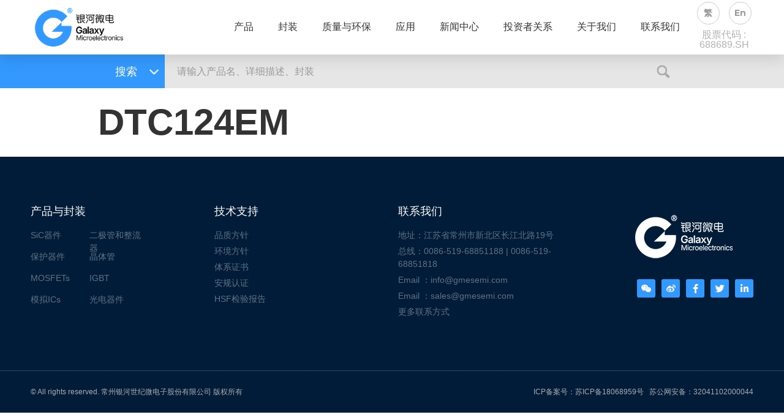

--- FILE ---
content_type: text/html; charset=UTF-8
request_url: https://www.gmesemi.com/yn_products/DTC124EM/
body_size: 15742
content:
<!doctype html>
<html dir="ltr" lang="zh-CN"
	prefix="og: https://ogp.me/ns#" >
<head>
	<meta charset="UTF-8">
		<meta name="viewport" content="width=device-width, initial-scale=1">
	<link rel="profile" href="http://gmpg.org/xfn/11">
	<title>DTC124EM - 常州银河世纪微电子股份有限公司</title>

		<!-- All in One SEO Pro 4.2.5 - aioseo.com -->
		<meta name="robots" content="max-image-preview:large" />
		<link rel="canonical" href="https://www.gmesemi.com/yn_products/DTC124EM/" />
		<meta name="generator" content="All in One SEO Pro (AIOSEO) 4.2.5 " />
		<meta property="og:locale" content="zh_CN" />
		<meta property="og:site_name" content="常州银河世纪微电子股份有限公司 -" />
		<meta property="og:type" content="article" />
		<meta property="og:title" content="DTC124EM - 常州银河世纪微电子股份有限公司" />
		<meta property="og:url" content="https://www.gmesemi.com/yn_products/DTC124EM/" />
		<meta property="og:image" content="https://www.gmesemi.com/wp-content/uploads/2020/10/logo.png" />
		<meta property="og:image:secure_url" content="https://www.gmesemi.com/wp-content/uploads/2020/10/logo.png" />
		<meta property="article:published_time" content="2025-09-27T02:50:58+00:00" />
		<meta property="article:modified_time" content="2025-09-27T02:50:58+00:00" />
		<meta name="twitter:card" content="summary" />
		<meta name="twitter:title" content="DTC124EM - 常州银河世纪微电子股份有限公司" />
		<meta name="twitter:image" content="https://www.gmesemi.com/wp-content/uploads/2020/10/logo.png" />
		<script type="application/ld+json" class="aioseo-schema">
			{"@context":"https:\/\/schema.org","@graph":[{"@type":"BreadcrumbList","@id":"https:\/\/www.gmesemi.com\/yn_products\/DTC124EM\/#breadcrumblist","itemListElement":[{"@type":"ListItem","@id":"https:\/\/www.gmesemi.com\/#listItem","position":1,"item":{"@type":"WebPage","@id":"https:\/\/www.gmesemi.com\/","name":"\u4e3b\u9801","description":"\u65b0\u4ea7\u54c1 \u78b3\u5316\u7845\uff08SiC\uff09\u8096\u7279\u57fa\u4e8c\u6781\u7ba1 SuperplanarTM Low VF\u6574\u6d41\u6865 Super Juncti","url":"https:\/\/www.gmesemi.com\/"},"nextItem":"https:\/\/www.gmesemi.com\/yn_products\/DTC124EM\/#listItem"},{"@type":"ListItem","@id":"https:\/\/www.gmesemi.com\/yn_products\/DTC124EM\/#listItem","position":2,"item":{"@type":"WebPage","@id":"https:\/\/www.gmesemi.com\/yn_products\/DTC124EM\/","name":"DTC124EM","url":"https:\/\/www.gmesemi.com\/yn_products\/DTC124EM\/"},"previousItem":"https:\/\/www.gmesemi.com\/#listItem"}]},{"@type":"Organization","@id":"https:\/\/www.gmesemi.com\/#organization","name":"\u5e38\u5dde\u94f6\u6cb3\u4e16\u7eaa\u5fae\u7535\u5b50\u80a1\u4efd\u6709\u9650\u516c\u53f8","url":"https:\/\/www.gmesemi.com\/","logo":{"@type":"ImageObject","url":"https:\/\/www.gmesemi.com\/wp-content\/uploads\/2020\/10\/logo.png","@id":"https:\/\/www.gmesemi.com\/#organizationLogo","width":227,"height":73},"image":{"@id":"https:\/\/www.gmesemi.com\/#organizationLogo"}},{"@type":"WebSite","@id":"https:\/\/www.gmesemi.com\/#website","url":"https:\/\/www.gmesemi.com\/","name":"\u5e38\u5dde\u94f6\u6cb3\u4e16\u7eaa\u5fae\u7535\u5b50\u80a1\u4efd\u6709\u9650\u516c\u53f8","inLanguage":"zh-CN","publisher":{"@id":"https:\/\/www.gmesemi.com\/#organization"}},{"@type":"WebPage","@id":"https:\/\/www.gmesemi.com\/yn_products\/DTC124EM\/#webpage","url":"https:\/\/www.gmesemi.com\/yn_products\/DTC124EM\/","name":"DTC124EM - \u5e38\u5dde\u94f6\u6cb3\u4e16\u7eaa\u5fae\u7535\u5b50\u80a1\u4efd\u6709\u9650\u516c\u53f8","inLanguage":"zh-CN","isPartOf":{"@id":"https:\/\/www.gmesemi.com\/#website"},"breadcrumb":{"@id":"https:\/\/www.gmesemi.com\/yn_products\/DTC124EM\/#breadcrumblist"},"author":"https:\/\/www.gmesemi.com\/author\/gmic-admin\/#author","creator":"https:\/\/www.gmesemi.com\/author\/gmic-admin\/#author","datePublished":"2025-09-27T02:50:58+08:00","dateModified":"2025-09-27T02:50:58+08:00"}]}
		</script>
		<!-- All in One SEO Pro -->

<link rel="alternate" type="application/rss+xml" title="常州银河世纪微电子股份有限公司 &raquo; Feed" href="https://www.gmesemi.com/feed/" />
<link rel="alternate" type="application/rss+xml" title="常州银河世纪微电子股份有限公司 &raquo; 评论Feed" href="https://www.gmesemi.com/comments/feed/" />
<script type="text/javascript">
window._wpemojiSettings = {"baseUrl":"https:\/\/s.w.org\/images\/core\/emoji\/14.0.0\/72x72\/","ext":".png","svgUrl":"https:\/\/s.w.org\/images\/core\/emoji\/14.0.0\/svg\/","svgExt":".svg","source":{"concatemoji":"https:\/\/www.gmesemi.com\/wp-includes\/js\/wp-emoji-release.min.js?ver=6.2.8"}};
/*! This file is auto-generated */
!function(e,a,t){var n,r,o,i=a.createElement("canvas"),p=i.getContext&&i.getContext("2d");function s(e,t){p.clearRect(0,0,i.width,i.height),p.fillText(e,0,0);e=i.toDataURL();return p.clearRect(0,0,i.width,i.height),p.fillText(t,0,0),e===i.toDataURL()}function c(e){var t=a.createElement("script");t.src=e,t.defer=t.type="text/javascript",a.getElementsByTagName("head")[0].appendChild(t)}for(o=Array("flag","emoji"),t.supports={everything:!0,everythingExceptFlag:!0},r=0;r<o.length;r++)t.supports[o[r]]=function(e){if(p&&p.fillText)switch(p.textBaseline="top",p.font="600 32px Arial",e){case"flag":return s("\ud83c\udff3\ufe0f\u200d\u26a7\ufe0f","\ud83c\udff3\ufe0f\u200b\u26a7\ufe0f")?!1:!s("\ud83c\uddfa\ud83c\uddf3","\ud83c\uddfa\u200b\ud83c\uddf3")&&!s("\ud83c\udff4\udb40\udc67\udb40\udc62\udb40\udc65\udb40\udc6e\udb40\udc67\udb40\udc7f","\ud83c\udff4\u200b\udb40\udc67\u200b\udb40\udc62\u200b\udb40\udc65\u200b\udb40\udc6e\u200b\udb40\udc67\u200b\udb40\udc7f");case"emoji":return!s("\ud83e\udef1\ud83c\udffb\u200d\ud83e\udef2\ud83c\udfff","\ud83e\udef1\ud83c\udffb\u200b\ud83e\udef2\ud83c\udfff")}return!1}(o[r]),t.supports.everything=t.supports.everything&&t.supports[o[r]],"flag"!==o[r]&&(t.supports.everythingExceptFlag=t.supports.everythingExceptFlag&&t.supports[o[r]]);t.supports.everythingExceptFlag=t.supports.everythingExceptFlag&&!t.supports.flag,t.DOMReady=!1,t.readyCallback=function(){t.DOMReady=!0},t.supports.everything||(n=function(){t.readyCallback()},a.addEventListener?(a.addEventListener("DOMContentLoaded",n,!1),e.addEventListener("load",n,!1)):(e.attachEvent("onload",n),a.attachEvent("onreadystatechange",function(){"complete"===a.readyState&&t.readyCallback()})),(e=t.source||{}).concatemoji?c(e.concatemoji):e.wpemoji&&e.twemoji&&(c(e.twemoji),c(e.wpemoji)))}(window,document,window._wpemojiSettings);
</script>
<style type="text/css">
img.wp-smiley,
img.emoji {
	display: inline !important;
	border: none !important;
	box-shadow: none !important;
	height: 1em !important;
	width: 1em !important;
	margin: 0 0.07em !important;
	vertical-align: -0.1em !important;
	background: none !important;
	padding: 0 !important;
}
</style>
	<link rel='stylesheet' id='wp-block-library-css' href='https://www.gmesemi.com/wp-includes/css/dist/block-library/style.min.css?ver=6.2.8' type='text/css' media='all' />
<link rel='stylesheet' id='classic-theme-styles-css' href='https://www.gmesemi.com/wp-includes/css/classic-themes.min.css?ver=6.2.8' type='text/css' media='all' />
<style id='global-styles-inline-css' type='text/css'>
body{--wp--preset--color--black: #000000;--wp--preset--color--cyan-bluish-gray: #abb8c3;--wp--preset--color--white: #ffffff;--wp--preset--color--pale-pink: #f78da7;--wp--preset--color--vivid-red: #cf2e2e;--wp--preset--color--luminous-vivid-orange: #ff6900;--wp--preset--color--luminous-vivid-amber: #fcb900;--wp--preset--color--light-green-cyan: #7bdcb5;--wp--preset--color--vivid-green-cyan: #00d084;--wp--preset--color--pale-cyan-blue: #8ed1fc;--wp--preset--color--vivid-cyan-blue: #0693e3;--wp--preset--color--vivid-purple: #9b51e0;--wp--preset--gradient--vivid-cyan-blue-to-vivid-purple: linear-gradient(135deg,rgba(6,147,227,1) 0%,rgb(155,81,224) 100%);--wp--preset--gradient--light-green-cyan-to-vivid-green-cyan: linear-gradient(135deg,rgb(122,220,180) 0%,rgb(0,208,130) 100%);--wp--preset--gradient--luminous-vivid-amber-to-luminous-vivid-orange: linear-gradient(135deg,rgba(252,185,0,1) 0%,rgba(255,105,0,1) 100%);--wp--preset--gradient--luminous-vivid-orange-to-vivid-red: linear-gradient(135deg,rgba(255,105,0,1) 0%,rgb(207,46,46) 100%);--wp--preset--gradient--very-light-gray-to-cyan-bluish-gray: linear-gradient(135deg,rgb(238,238,238) 0%,rgb(169,184,195) 100%);--wp--preset--gradient--cool-to-warm-spectrum: linear-gradient(135deg,rgb(74,234,220) 0%,rgb(151,120,209) 20%,rgb(207,42,186) 40%,rgb(238,44,130) 60%,rgb(251,105,98) 80%,rgb(254,248,76) 100%);--wp--preset--gradient--blush-light-purple: linear-gradient(135deg,rgb(255,206,236) 0%,rgb(152,150,240) 100%);--wp--preset--gradient--blush-bordeaux: linear-gradient(135deg,rgb(254,205,165) 0%,rgb(254,45,45) 50%,rgb(107,0,62) 100%);--wp--preset--gradient--luminous-dusk: linear-gradient(135deg,rgb(255,203,112) 0%,rgb(199,81,192) 50%,rgb(65,88,208) 100%);--wp--preset--gradient--pale-ocean: linear-gradient(135deg,rgb(255,245,203) 0%,rgb(182,227,212) 50%,rgb(51,167,181) 100%);--wp--preset--gradient--electric-grass: linear-gradient(135deg,rgb(202,248,128) 0%,rgb(113,206,126) 100%);--wp--preset--gradient--midnight: linear-gradient(135deg,rgb(2,3,129) 0%,rgb(40,116,252) 100%);--wp--preset--duotone--dark-grayscale: url('#wp-duotone-dark-grayscale');--wp--preset--duotone--grayscale: url('#wp-duotone-grayscale');--wp--preset--duotone--purple-yellow: url('#wp-duotone-purple-yellow');--wp--preset--duotone--blue-red: url('#wp-duotone-blue-red');--wp--preset--duotone--midnight: url('#wp-duotone-midnight');--wp--preset--duotone--magenta-yellow: url('#wp-duotone-magenta-yellow');--wp--preset--duotone--purple-green: url('#wp-duotone-purple-green');--wp--preset--duotone--blue-orange: url('#wp-duotone-blue-orange');--wp--preset--font-size--small: 13px;--wp--preset--font-size--medium: 20px;--wp--preset--font-size--large: 36px;--wp--preset--font-size--x-large: 42px;--wp--preset--spacing--20: 0.44rem;--wp--preset--spacing--30: 0.67rem;--wp--preset--spacing--40: 1rem;--wp--preset--spacing--50: 1.5rem;--wp--preset--spacing--60: 2.25rem;--wp--preset--spacing--70: 3.38rem;--wp--preset--spacing--80: 5.06rem;--wp--preset--shadow--natural: 6px 6px 9px rgba(0, 0, 0, 0.2);--wp--preset--shadow--deep: 12px 12px 50px rgba(0, 0, 0, 0.4);--wp--preset--shadow--sharp: 6px 6px 0px rgba(0, 0, 0, 0.2);--wp--preset--shadow--outlined: 6px 6px 0px -3px rgba(255, 255, 255, 1), 6px 6px rgba(0, 0, 0, 1);--wp--preset--shadow--crisp: 6px 6px 0px rgba(0, 0, 0, 1);}:where(.is-layout-flex){gap: 0.5em;}body .is-layout-flow > .alignleft{float: left;margin-inline-start: 0;margin-inline-end: 2em;}body .is-layout-flow > .alignright{float: right;margin-inline-start: 2em;margin-inline-end: 0;}body .is-layout-flow > .aligncenter{margin-left: auto !important;margin-right: auto !important;}body .is-layout-constrained > .alignleft{float: left;margin-inline-start: 0;margin-inline-end: 2em;}body .is-layout-constrained > .alignright{float: right;margin-inline-start: 2em;margin-inline-end: 0;}body .is-layout-constrained > .aligncenter{margin-left: auto !important;margin-right: auto !important;}body .is-layout-constrained > :where(:not(.alignleft):not(.alignright):not(.alignfull)){max-width: var(--wp--style--global--content-size);margin-left: auto !important;margin-right: auto !important;}body .is-layout-constrained > .alignwide{max-width: var(--wp--style--global--wide-size);}body .is-layout-flex{display: flex;}body .is-layout-flex{flex-wrap: wrap;align-items: center;}body .is-layout-flex > *{margin: 0;}:where(.wp-block-columns.is-layout-flex){gap: 2em;}.has-black-color{color: var(--wp--preset--color--black) !important;}.has-cyan-bluish-gray-color{color: var(--wp--preset--color--cyan-bluish-gray) !important;}.has-white-color{color: var(--wp--preset--color--white) !important;}.has-pale-pink-color{color: var(--wp--preset--color--pale-pink) !important;}.has-vivid-red-color{color: var(--wp--preset--color--vivid-red) !important;}.has-luminous-vivid-orange-color{color: var(--wp--preset--color--luminous-vivid-orange) !important;}.has-luminous-vivid-amber-color{color: var(--wp--preset--color--luminous-vivid-amber) !important;}.has-light-green-cyan-color{color: var(--wp--preset--color--light-green-cyan) !important;}.has-vivid-green-cyan-color{color: var(--wp--preset--color--vivid-green-cyan) !important;}.has-pale-cyan-blue-color{color: var(--wp--preset--color--pale-cyan-blue) !important;}.has-vivid-cyan-blue-color{color: var(--wp--preset--color--vivid-cyan-blue) !important;}.has-vivid-purple-color{color: var(--wp--preset--color--vivid-purple) !important;}.has-black-background-color{background-color: var(--wp--preset--color--black) !important;}.has-cyan-bluish-gray-background-color{background-color: var(--wp--preset--color--cyan-bluish-gray) !important;}.has-white-background-color{background-color: var(--wp--preset--color--white) !important;}.has-pale-pink-background-color{background-color: var(--wp--preset--color--pale-pink) !important;}.has-vivid-red-background-color{background-color: var(--wp--preset--color--vivid-red) !important;}.has-luminous-vivid-orange-background-color{background-color: var(--wp--preset--color--luminous-vivid-orange) !important;}.has-luminous-vivid-amber-background-color{background-color: var(--wp--preset--color--luminous-vivid-amber) !important;}.has-light-green-cyan-background-color{background-color: var(--wp--preset--color--light-green-cyan) !important;}.has-vivid-green-cyan-background-color{background-color: var(--wp--preset--color--vivid-green-cyan) !important;}.has-pale-cyan-blue-background-color{background-color: var(--wp--preset--color--pale-cyan-blue) !important;}.has-vivid-cyan-blue-background-color{background-color: var(--wp--preset--color--vivid-cyan-blue) !important;}.has-vivid-purple-background-color{background-color: var(--wp--preset--color--vivid-purple) !important;}.has-black-border-color{border-color: var(--wp--preset--color--black) !important;}.has-cyan-bluish-gray-border-color{border-color: var(--wp--preset--color--cyan-bluish-gray) !important;}.has-white-border-color{border-color: var(--wp--preset--color--white) !important;}.has-pale-pink-border-color{border-color: var(--wp--preset--color--pale-pink) !important;}.has-vivid-red-border-color{border-color: var(--wp--preset--color--vivid-red) !important;}.has-luminous-vivid-orange-border-color{border-color: var(--wp--preset--color--luminous-vivid-orange) !important;}.has-luminous-vivid-amber-border-color{border-color: var(--wp--preset--color--luminous-vivid-amber) !important;}.has-light-green-cyan-border-color{border-color: var(--wp--preset--color--light-green-cyan) !important;}.has-vivid-green-cyan-border-color{border-color: var(--wp--preset--color--vivid-green-cyan) !important;}.has-pale-cyan-blue-border-color{border-color: var(--wp--preset--color--pale-cyan-blue) !important;}.has-vivid-cyan-blue-border-color{border-color: var(--wp--preset--color--vivid-cyan-blue) !important;}.has-vivid-purple-border-color{border-color: var(--wp--preset--color--vivid-purple) !important;}.has-vivid-cyan-blue-to-vivid-purple-gradient-background{background: var(--wp--preset--gradient--vivid-cyan-blue-to-vivid-purple) !important;}.has-light-green-cyan-to-vivid-green-cyan-gradient-background{background: var(--wp--preset--gradient--light-green-cyan-to-vivid-green-cyan) !important;}.has-luminous-vivid-amber-to-luminous-vivid-orange-gradient-background{background: var(--wp--preset--gradient--luminous-vivid-amber-to-luminous-vivid-orange) !important;}.has-luminous-vivid-orange-to-vivid-red-gradient-background{background: var(--wp--preset--gradient--luminous-vivid-orange-to-vivid-red) !important;}.has-very-light-gray-to-cyan-bluish-gray-gradient-background{background: var(--wp--preset--gradient--very-light-gray-to-cyan-bluish-gray) !important;}.has-cool-to-warm-spectrum-gradient-background{background: var(--wp--preset--gradient--cool-to-warm-spectrum) !important;}.has-blush-light-purple-gradient-background{background: var(--wp--preset--gradient--blush-light-purple) !important;}.has-blush-bordeaux-gradient-background{background: var(--wp--preset--gradient--blush-bordeaux) !important;}.has-luminous-dusk-gradient-background{background: var(--wp--preset--gradient--luminous-dusk) !important;}.has-pale-ocean-gradient-background{background: var(--wp--preset--gradient--pale-ocean) !important;}.has-electric-grass-gradient-background{background: var(--wp--preset--gradient--electric-grass) !important;}.has-midnight-gradient-background{background: var(--wp--preset--gradient--midnight) !important;}.has-small-font-size{font-size: var(--wp--preset--font-size--small) !important;}.has-medium-font-size{font-size: var(--wp--preset--font-size--medium) !important;}.has-large-font-size{font-size: var(--wp--preset--font-size--large) !important;}.has-x-large-font-size{font-size: var(--wp--preset--font-size--x-large) !important;}
.wp-block-navigation a:where(:not(.wp-element-button)){color: inherit;}
:where(.wp-block-columns.is-layout-flex){gap: 2em;}
.wp-block-pullquote{font-size: 1.5em;line-height: 1.6;}
</style>
<link rel='stylesheet' id='hello-elementor-css' href='https://www.gmesemi.com/wp-content/themes/hello-elementor/style.min.css?ver=2.2.0' type='text/css' media='all' />
<link rel='stylesheet' id='hello-elementor-theme-style-css' href='https://www.gmesemi.com/wp-content/themes/hello-elementor/theme.min.css?ver=2.2.0' type='text/css' media='all' />
<link rel='stylesheet' id='elementor-icons-css' href='https://www.gmesemi.com/wp-content/plugins/elementor/assets/lib/eicons/css/elementor-icons.min.css?ver=5.9.1' type='text/css' media='all' />
<link rel='stylesheet' id='elementor-animations-css' href='https://www.gmesemi.com/wp-content/plugins/elementor/assets/lib/animations/animations.min.css?ver=3.0.5' type='text/css' media='all' />
<link rel='stylesheet' id='elementor-frontend-legacy-css' href='https://www.gmesemi.com/wp-content/plugins/elementor/assets/css/frontend-legacy.min.css?ver=3.0.5' type='text/css' media='all' />
<link rel='stylesheet' id='elementor-frontend-css' href='https://www.gmesemi.com/wp-content/plugins/elementor/assets/css/frontend.min.css?ver=3.0.5' type='text/css' media='all' />
<link rel='stylesheet' id='elementor-post-7-css' href='https://www.gmesemi.com/wp-content/uploads/elementor/css/post-7.css?ver=1617164774' type='text/css' media='all' />
<link rel='stylesheet' id='elementor-pro-css' href='https://www.gmesemi.com/wp-content/plugins/elementor-pro/assets/css/frontend.min.css?ver=3.0.4' type='text/css' media='all' />
<link rel='stylesheet' id='elementor-global-css' href='https://www.gmesemi.com/wp-content/uploads/elementor/css/global.css?ver=1611713187' type='text/css' media='all' />
<link rel='stylesheet' id='elementor-post-18-css' href='https://www.gmesemi.com/wp-content/uploads/elementor/css/post-18.css?ver=1740475102' type='text/css' media='all' />
<link rel='stylesheet' id='elementor-post-51-css' href='https://www.gmesemi.com/wp-content/uploads/elementor/css/post-51.css?ver=1734423724' type='text/css' media='all' />
<link rel='stylesheet' id='elementor-post-909-css' href='https://www.gmesemi.com/wp-content/uploads/elementor/css/post-909.css?ver=1609239449' type='text/css' media='all' />
<link rel='stylesheet' id='tablepress-default-css' href='https://www.gmesemi.com/wp-content/plugins/tablepress/css/default.min.css?ver=1.13' type='text/css' media='all' />
<link rel='stylesheet' id='google-fonts-1-css' href='https://fonts.googleapis.com/css?family=Varela+Round%3A100%2C100italic%2C200%2C200italic%2C300%2C300italic%2C400%2C400italic%2C500%2C500italic%2C600%2C600italic%2C700%2C700italic%2C800%2C800italic%2C900%2C900italic%7CMontserrat%3A100%2C100italic%2C200%2C200italic%2C300%2C300italic%2C400%2C400italic%2C500%2C500italic%2C600%2C600italic%2C700%2C700italic%2C800%2C800italic%2C900%2C900italic&#038;ver=6.2.8' type='text/css' media='all' />
<link rel='stylesheet' id='elementor-icons-shared-0-css' href='https://www.gmesemi.com/wp-content/plugins/elementor/assets/lib/font-awesome/css/fontawesome.min.css?ver=5.12.0' type='text/css' media='all' />
<link rel='stylesheet' id='elementor-icons-fa-solid-css' href='https://www.gmesemi.com/wp-content/plugins/elementor/assets/lib/font-awesome/css/solid.min.css?ver=5.12.0' type='text/css' media='all' />
<link rel='stylesheet' id='elementor-icons-fa-brands-css' href='https://www.gmesemi.com/wp-content/plugins/elementor/assets/lib/font-awesome/css/brands.min.css?ver=5.12.0' type='text/css' media='all' />
<link rel="https://api.w.org/" href="https://www.gmesemi.com/wp-json/" /><link rel="EditURI" type="application/rsd+xml" title="RSD" href="https://www.gmesemi.com/xmlrpc.php?rsd" />
<link rel="wlwmanifest" type="application/wlwmanifest+xml" href="https://www.gmesemi.com/wp-includes/wlwmanifest.xml" />
<meta name="generator" content="WordPress 6.2.8" />
<link rel='shortlink' href='https://www.gmesemi.com/?p=164780' />
<link rel="alternate" type="application/json+oembed" href="https://www.gmesemi.com/wp-json/oembed/1.0/embed?url=https%3A%2F%2Fwww.gmesemi.com%2Fyn_products%2FDTC124EM%2F" />
<link rel="alternate" type="text/xml+oembed" href="https://www.gmesemi.com/wp-json/oembed/1.0/embed?url=https%3A%2F%2Fwww.gmesemi.com%2Fyn_products%2FDTC124EM%2F&#038;format=xml" />
<script>

function ynpro_getQueryVariable(querystr,variable) {
	/*var query = window.location.search.substring(1);*/
	var query = querystr;
	if (query && query.indexOf("?") != -1) {
		var strIOfwz = query.indexOf("?");
		var strsss = query.substr(strIOfwz+1);
		/*var queryss = strsss.split("?");*/
		var vars = strsss.split("&");
		for (var i=0;i<vars.length;i++) {
			var pair = vars[i].split("=");
			if(pair[0] == variable){return pair[1];}
		}
	}

	return(false);
}

function ynpro_getCookieCname(cname){
    var name = cname + "=";
    var ca = document.cookie.split(';');
    for(var i=0; i<ca.length; i++) {
        var c = ca[i].trim();
        if (c.indexOf(name)==0) { return c.substring(name.length,c.length); }
    }
    return "";
}

</script><script>
	var ele_action_hash = document.location.hash;
	if (ele_action_hash.indexOf("action=lightbox") != -1){
		window.location.href = "/";
	}
</script>	<script>
		var _hmt = _hmt || [];
		(function() {
			var hm = document.createElement("script");
			hm.src = "https://hm.baidu.com/hm.js?a7b29aee2987c19d899906e88092775f";
			var s = document.getElementsByTagName("script")[0];
			s.parentNode.insertBefore(hm, s);
		})();
	</script>
</head>
<body class="yn_products-template-default single single-yn_products postid-164780 wp-custom-logo elementor-default elementor-kit-7">

<svg xmlns="http://www.w3.org/2000/svg" viewBox="0 0 0 0" width="0" height="0" focusable="false" role="none" style="visibility: hidden; position: absolute; left: -9999px; overflow: hidden;" ><defs><filter id="wp-duotone-dark-grayscale"><feColorMatrix color-interpolation-filters="sRGB" type="matrix" values=" .299 .587 .114 0 0 .299 .587 .114 0 0 .299 .587 .114 0 0 .299 .587 .114 0 0 " /><feComponentTransfer color-interpolation-filters="sRGB" ><feFuncR type="table" tableValues="0 0.49803921568627" /><feFuncG type="table" tableValues="0 0.49803921568627" /><feFuncB type="table" tableValues="0 0.49803921568627" /><feFuncA type="table" tableValues="1 1" /></feComponentTransfer><feComposite in2="SourceGraphic" operator="in" /></filter></defs></svg><svg xmlns="http://www.w3.org/2000/svg" viewBox="0 0 0 0" width="0" height="0" focusable="false" role="none" style="visibility: hidden; position: absolute; left: -9999px; overflow: hidden;" ><defs><filter id="wp-duotone-grayscale"><feColorMatrix color-interpolation-filters="sRGB" type="matrix" values=" .299 .587 .114 0 0 .299 .587 .114 0 0 .299 .587 .114 0 0 .299 .587 .114 0 0 " /><feComponentTransfer color-interpolation-filters="sRGB" ><feFuncR type="table" tableValues="0 1" /><feFuncG type="table" tableValues="0 1" /><feFuncB type="table" tableValues="0 1" /><feFuncA type="table" tableValues="1 1" /></feComponentTransfer><feComposite in2="SourceGraphic" operator="in" /></filter></defs></svg><svg xmlns="http://www.w3.org/2000/svg" viewBox="0 0 0 0" width="0" height="0" focusable="false" role="none" style="visibility: hidden; position: absolute; left: -9999px; overflow: hidden;" ><defs><filter id="wp-duotone-purple-yellow"><feColorMatrix color-interpolation-filters="sRGB" type="matrix" values=" .299 .587 .114 0 0 .299 .587 .114 0 0 .299 .587 .114 0 0 .299 .587 .114 0 0 " /><feComponentTransfer color-interpolation-filters="sRGB" ><feFuncR type="table" tableValues="0.54901960784314 0.98823529411765" /><feFuncG type="table" tableValues="0 1" /><feFuncB type="table" tableValues="0.71764705882353 0.25490196078431" /><feFuncA type="table" tableValues="1 1" /></feComponentTransfer><feComposite in2="SourceGraphic" operator="in" /></filter></defs></svg><svg xmlns="http://www.w3.org/2000/svg" viewBox="0 0 0 0" width="0" height="0" focusable="false" role="none" style="visibility: hidden; position: absolute; left: -9999px; overflow: hidden;" ><defs><filter id="wp-duotone-blue-red"><feColorMatrix color-interpolation-filters="sRGB" type="matrix" values=" .299 .587 .114 0 0 .299 .587 .114 0 0 .299 .587 .114 0 0 .299 .587 .114 0 0 " /><feComponentTransfer color-interpolation-filters="sRGB" ><feFuncR type="table" tableValues="0 1" /><feFuncG type="table" tableValues="0 0.27843137254902" /><feFuncB type="table" tableValues="0.5921568627451 0.27843137254902" /><feFuncA type="table" tableValues="1 1" /></feComponentTransfer><feComposite in2="SourceGraphic" operator="in" /></filter></defs></svg><svg xmlns="http://www.w3.org/2000/svg" viewBox="0 0 0 0" width="0" height="0" focusable="false" role="none" style="visibility: hidden; position: absolute; left: -9999px; overflow: hidden;" ><defs><filter id="wp-duotone-midnight"><feColorMatrix color-interpolation-filters="sRGB" type="matrix" values=" .299 .587 .114 0 0 .299 .587 .114 0 0 .299 .587 .114 0 0 .299 .587 .114 0 0 " /><feComponentTransfer color-interpolation-filters="sRGB" ><feFuncR type="table" tableValues="0 0" /><feFuncG type="table" tableValues="0 0.64705882352941" /><feFuncB type="table" tableValues="0 1" /><feFuncA type="table" tableValues="1 1" /></feComponentTransfer><feComposite in2="SourceGraphic" operator="in" /></filter></defs></svg><svg xmlns="http://www.w3.org/2000/svg" viewBox="0 0 0 0" width="0" height="0" focusable="false" role="none" style="visibility: hidden; position: absolute; left: -9999px; overflow: hidden;" ><defs><filter id="wp-duotone-magenta-yellow"><feColorMatrix color-interpolation-filters="sRGB" type="matrix" values=" .299 .587 .114 0 0 .299 .587 .114 0 0 .299 .587 .114 0 0 .299 .587 .114 0 0 " /><feComponentTransfer color-interpolation-filters="sRGB" ><feFuncR type="table" tableValues="0.78039215686275 1" /><feFuncG type="table" tableValues="0 0.94901960784314" /><feFuncB type="table" tableValues="0.35294117647059 0.47058823529412" /><feFuncA type="table" tableValues="1 1" /></feComponentTransfer><feComposite in2="SourceGraphic" operator="in" /></filter></defs></svg><svg xmlns="http://www.w3.org/2000/svg" viewBox="0 0 0 0" width="0" height="0" focusable="false" role="none" style="visibility: hidden; position: absolute; left: -9999px; overflow: hidden;" ><defs><filter id="wp-duotone-purple-green"><feColorMatrix color-interpolation-filters="sRGB" type="matrix" values=" .299 .587 .114 0 0 .299 .587 .114 0 0 .299 .587 .114 0 0 .299 .587 .114 0 0 " /><feComponentTransfer color-interpolation-filters="sRGB" ><feFuncR type="table" tableValues="0.65098039215686 0.40392156862745" /><feFuncG type="table" tableValues="0 1" /><feFuncB type="table" tableValues="0.44705882352941 0.4" /><feFuncA type="table" tableValues="1 1" /></feComponentTransfer><feComposite in2="SourceGraphic" operator="in" /></filter></defs></svg><svg xmlns="http://www.w3.org/2000/svg" viewBox="0 0 0 0" width="0" height="0" focusable="false" role="none" style="visibility: hidden; position: absolute; left: -9999px; overflow: hidden;" ><defs><filter id="wp-duotone-blue-orange"><feColorMatrix color-interpolation-filters="sRGB" type="matrix" values=" .299 .587 .114 0 0 .299 .587 .114 0 0 .299 .587 .114 0 0 .299 .587 .114 0 0 " /><feComponentTransfer color-interpolation-filters="sRGB" ><feFuncR type="table" tableValues="0.098039215686275 1" /><feFuncG type="table" tableValues="0 0.66274509803922" /><feFuncB type="table" tableValues="0.84705882352941 0.41960784313725" /><feFuncA type="table" tableValues="1 1" /></feComponentTransfer><feComposite in2="SourceGraphic" operator="in" /></filter></defs></svg>		<div data-elementor-type="header" data-elementor-id="18" class="elementor elementor-18 elementor-location-header" data-elementor-settings="[]">
		<div class="elementor-section-wrap">
					<section class="elementor-section elementor-top-section elementor-element elementor-element-535212c8 elementor-section-height-min-height elementor-section-full_width elementor-section-content-middle elementor-section-items-stretch elementor-section-height-default" data-id="535212c8" data-element_type="section" id="page-nav" data-settings="{&quot;background_background&quot;:&quot;classic&quot;,&quot;sticky&quot;:&quot;top&quot;,&quot;sticky_on&quot;:[&quot;desktop&quot;,&quot;tablet&quot;,&quot;mobile&quot;],&quot;sticky_offset&quot;:0,&quot;sticky_effects_offset&quot;:0}">
						<div class="elementor-container elementor-column-gap-default">
							<div class="elementor-row">
					<div class="elementor-column elementor-col-25 elementor-top-column elementor-element elementor-element-2d0676c" data-id="2d0676c" data-element_type="column" id="kuang">
			<div class="elementor-column-wrap elementor-element-populated">
							<div class="elementor-widget-wrap">
						<div class="elementor-element elementor-element-56ef8216 elementor-widget elementor-widget-image" data-id="56ef8216" data-element_type="widget" data-widget_type="image.default">
				<div class="elementor-widget-container">
					<div class="elementor-image">
											<a href="https://www.gmesemi.com">
							<img width="542" height="177" src="https://www.gmesemi.com/wp-content/uploads/2020/10/logo-2024-light.png" class="attachment-full size-full" alt="" decoding="async" loading="lazy" srcset="https://www.gmesemi.com/wp-content/uploads/2020/10/logo-2024-light.png 542w, https://www.gmesemi.com/wp-content/uploads/2020/10/logo-2024-light-300x98.png 300w" sizes="(max-width: 542px) 100vw, 542px" />								</a>
											</div>
				</div>
				</div>
						</div>
					</div>
		</div>
				<div class="elementor-column elementor-col-50 elementor-top-column elementor-element elementor-element-310dfee8 topnavmenu" data-id="310dfee8" data-element_type="column">
			<div class="elementor-column-wrap elementor-element-populated">
							<div class="elementor-widget-wrap">
						<div class="elementor-element elementor-element-f6a73b elementor-nav-menu__align-right elementor-nav-menu--stretch elementor-nav-menu__text-align-center dot elementor-nav-menu--indicator-classic elementor-nav-menu--dropdown-tablet elementor-nav-menu--toggle elementor-nav-menu--burger elementor-widget elementor-widget-nav-menu" data-id="f6a73b" data-element_type="widget" id="caidan" data-settings="{&quot;full_width&quot;:&quot;stretch&quot;,&quot;layout&quot;:&quot;horizontal&quot;,&quot;toggle&quot;:&quot;burger&quot;}" data-widget_type="nav-menu.default">
				<div class="elementor-widget-container">
						<nav role="navigation" class="elementor-nav-menu--main elementor-nav-menu__container elementor-nav-menu--layout-horizontal e--pointer-underline e--animation-drop-out"><ul id="menu-1-f6a73b" class="elementor-nav-menu"><li class="magamenu-product-cn menu-item menu-item-type-custom menu-item-object-custom menu-item-1072"><a href="/products/" class="elementor-item">产品</a></li>
<li class="menu-item menu-item-type-custom menu-item-object-custom menu-item-1070"><a href="/package/" class="elementor-item">封装</a></li>
<li class="menu-item menu-item-type-post_type menu-item-object-page menu-item-50"><a href="https://www.gmesemi.com/quality/" class="elementor-item">质量与环保</a></li>
<li class="menu-item menu-item-type-post_type menu-item-object-page menu-item-426"><a href="https://www.gmesemi.com/application/" class="elementor-item">应用</a></li>
<li class="menu-item menu-item-type-post_type menu-item-object-page menu-item-48"><a href="https://www.gmesemi.com/news/" class="elementor-item">新闻中心</a></li>
<li class="menu-item menu-item-type-post_type menu-item-object-page menu-item-399"><a href="https://www.gmesemi.com/announcement/announcement/" class="elementor-item">投资者关系</a></li>
<li class="menu-item menu-item-type-post_type menu-item-object-page menu-item-44"><a href="https://www.gmesemi.com/about/" class="elementor-item">关于我们</a></li>
<li class="menu-item menu-item-type-post_type menu-item-object-page menu-item-785"><a href="https://www.gmesemi.com/contact/" class="elementor-item">联系我们</a></li>
</ul></nav>
					<div class="elementor-menu-toggle" role="button" tabindex="0" aria-label="Menu Toggle" aria-expanded="false">
			<i class="eicon-menu-bar" aria-hidden="true"></i>
			<span class="elementor-screen-only">Menu</span>
		</div>
			<nav class="elementor-nav-menu--dropdown elementor-nav-menu__container" role="navigation" aria-hidden="true"><ul id="menu-2-f6a73b" class="elementor-nav-menu"><li class="magamenu-product-cn menu-item menu-item-type-custom menu-item-object-custom menu-item-1072"><a href="/products/" class="elementor-item">产品</a></li>
<li class="menu-item menu-item-type-custom menu-item-object-custom menu-item-1070"><a href="/package/" class="elementor-item">封装</a></li>
<li class="menu-item menu-item-type-post_type menu-item-object-page menu-item-50"><a href="https://www.gmesemi.com/quality/" class="elementor-item">质量与环保</a></li>
<li class="menu-item menu-item-type-post_type menu-item-object-page menu-item-426"><a href="https://www.gmesemi.com/application/" class="elementor-item">应用</a></li>
<li class="menu-item menu-item-type-post_type menu-item-object-page menu-item-48"><a href="https://www.gmesemi.com/news/" class="elementor-item">新闻中心</a></li>
<li class="menu-item menu-item-type-post_type menu-item-object-page menu-item-399"><a href="https://www.gmesemi.com/announcement/announcement/" class="elementor-item">投资者关系</a></li>
<li class="menu-item menu-item-type-post_type menu-item-object-page menu-item-44"><a href="https://www.gmesemi.com/about/" class="elementor-item">关于我们</a></li>
<li class="menu-item menu-item-type-post_type menu-item-object-page menu-item-785"><a href="https://www.gmesemi.com/contact/" class="elementor-item">联系我们</a></li>
</ul></nav>
				</div>
				</div>
						</div>
					</div>
		</div>
				<div class="elementor-column elementor-col-25 elementor-top-column elementor-element elementor-element-8dd2b51" data-id="8dd2b51" data-element_type="column">
			<div class="elementor-column-wrap elementor-element-populated">
							<div class="elementor-widget-wrap">
						<div class="elementor-element elementor-element-3cab44d elementor-align-right elementor-mobile-align-center elementor-hidden-phone elementor-widget__width-auto elementor-list-item-link-inline icons elementor-widget elementor-widget-icon-list" data-id="3cab44d" data-element_type="widget" id="zh_click_t" data-widget_type="icon-list.default">
				<div class="elementor-widget-container">
					<ul class="elementor-icon-list-items">
							<li class="elementor-icon-list-item">
										<span class="elementor-icon-list-text">繁</span>
									</li>
						</ul>
				</div>
				</div>
				<div class="elementor-element elementor-element-9d8eb75 elementor-align-right elementor-mobile-align-center elementor-widget__width-auto elementor-list-item-link-inline icons elementor-widget elementor-widget-icon-list" data-id="9d8eb75" data-element_type="widget" id="ynpro_lang" data-widget_type="icon-list.default">
				<div class="elementor-widget-container">
					<ul class="elementor-icon-list-items">
							<li class="elementor-icon-list-item">
					<a href="https://en.gmesemi.com">					<span class="elementor-icon-list-text">En</span>
											</a>
									</li>
						</ul>
				</div>
				</div>
				<div class="elementor-element elementor-element-f0770e7 elementor-align-right elementor-mobile-align-center elementor-hidden-phone elementor-widget__width-auto elementor-icon-list--layout-inline elementor-list-item-link-inline icons elementor-hidden-tablet elementor-hidden-desktop elementor-widget elementor-widget-icon-list" data-id="f0770e7" data-element_type="widget" id="shopcar" data-widget_type="icon-list.default">
				<div class="elementor-widget-container">
					<ul class="elementor-icon-list-items elementor-inline-items">
							<li class="elementor-icon-list-item elementor-inline-item">
											<span class="elementor-icon-list-icon">
							<i aria-hidden="true" class="fas fa-shopping-cart"></i>						</span>
										<span class="elementor-icon-list-text"></span>
									</li>
						</ul>
				</div>
				</div>
				<div class="elementor-element elementor-element-351a7a2 elementor-hidden-tablet elementor-hidden-phone elementor-widget elementor-widget-heading" data-id="351a7a2" data-element_type="widget" data-widget_type="heading.default">
				<div class="elementor-widget-container">
			<h6 class="elementor-heading-title elementor-size-default"><a href="http://www.sse.com.cn/home/search/?webswd=%E9%93%B6%E6%B2%B3%E5%BE%AE%E7%94%B5" target="_blank">股票代码 : 688689.SH</a></h6>		</div>
				</div>
						</div>
					</div>
		</div>
								</div>
					</div>
		</section>
				<section class="elementor-section elementor-top-section elementor-element elementor-element-f5e884a elementor-section-full_width elementor-section-height-default elementor-section-height-default" data-id="f5e884a" data-element_type="section" id="quanzhan">
						<div class="elementor-container elementor-column-gap-default">
							<div class="elementor-row">
					<div class="elementor-column elementor-col-100 elementor-top-column elementor-element elementor-element-ecc9867" data-id="ecc9867" data-element_type="column">
			<div class="elementor-column-wrap elementor-element-populated">
							<div class="elementor-widget-wrap">
						<div class="elementor-element elementor-element-5997008 elementor-widget elementor-widget-template" data-id="5997008" data-element_type="widget" data-widget_type="template.default">
				<div class="elementor-widget-container">
					<div class="elementor-template">
					<div data-elementor-type="page" data-elementor-id="1030" class="elementor elementor-1030" data-elementor-settings="[]">
						<div class="elementor-inner">
							<div class="elementor-section-wrap">
							<section class="elementor-section elementor-top-section elementor-element elementor-element-48e66e6 elementor-section-full_width elementor-section-height-default elementor-section-height-default" data-id="48e66e6" data-element_type="section">
						<div class="elementor-container elementor-column-gap-default">
							<div class="elementor-row">
					<div class="elementor-column elementor-col-100 elementor-top-column elementor-element elementor-element-074cd86" data-id="074cd86" data-element_type="column">
			<div class="elementor-column-wrap elementor-element-populated">
							<div class="elementor-widget-wrap">
						<div class="elementor-element elementor-element-f0a1577 elementor-widget elementor-widget-html" data-id="f0a1577" data-element_type="widget" data-widget_type="html.default">
				<div class="elementor-widget-container">
			
<link rel="stylesheet"  media="only screen and (min-device-width : 768px) and (max-device-width : 1024px)" href="https://www.gmesemi.com/wp-content/themes/hello-elementor/yn-pro/static/css/screen_for_ipad.css" />
		


<script type="text/javascript">
				if ((screen.width > 768))
				{
		  //引入该flexible.min.js
		  !function(e,t){function n(){var n=l.getBoundingClientRect().width;t=t||540,n>t&&(n=t);var i=100*n/e;r.innerHTML="html{font-size:"+i+"px;}"}var i,d=document,o=window,l=d.documentElement,r=document.createElement("style");if(l.firstElementChild)l.firstElementChild.appendChild(r);else{var a=d.createElement("div");a.appendChild(r),d.write(a.innerHTML),a=null}n(),o.addEventListener("resize",function(){clearTimeout(i),i=setTimeout(n,300)},!1),o.addEventListener("pageshow",function(e){e.persisted&&(clearTimeout(i),i=setTimeout(n,300))},!1),"complete"===d.readyState?d.body.style.fontSize="16px":d.addEventListener("DOMContentLoaded",function(e){d.body.style.fontSize="16px"},!1)}(1920,1920);
		        }
		</script>
		
	



<!-- 全站搜索 -->
				<div class="searchbar">
					<div class="container">
						<div class="site_search">
							<div class="site_txt"> 搜索</div>	
							<div class=" site_form">
								<form action="/product/?cp_keyword=&pgsl=search">
									<input name="cp_keyword" placeholder="请输入产品名、详细描述、封装" type="text"  class="skey" />
									<input type="hidden" name="pgsl" value="search" />
									<button class="btn_search"></button>
								</form>
							</div>					
							<div class="clearfix"></div>
						</div>
					</div>
				</div>
<!-- 全站搜索-end -->		</div>
				</div>
						</div>
					</div>
		</div>
								</div>
					</div>
		</section>
						</div>
						</div>
					</div>
				</div>
				</div>
				</div>
						</div>
					</div>
		</div>
								</div>
					</div>
		</section>
				</div>
		</div>
		
<main class="site-main post-164780 yn_products type-yn_products status-publish hentry yn_products_category-sot-723 yn_products_category-dt" role="main">
			<header class="page-header">
			<h1 class="entry-title">DTC124EM</h1>		</header>
		<div class="page-content">
				<div class="post-tags">
					</div>
			</div>

	<section id="comments" class="comments-area">

	


</section><!-- .comments-area -->
</main>

			<div data-elementor-type="footer" data-elementor-id="51" class="elementor elementor-51 elementor-location-footer" data-elementor-settings="[]">
		<div class="elementor-section-wrap">
					<section class="elementor-section elementor-top-section elementor-element elementor-element-a80b68b elementor-section-height-min-height elementor-section-boxed elementor-section-height-default elementor-section-items-middle" data-id="a80b68b" data-element_type="section" id="fix-positon" data-settings="{&quot;background_background&quot;:&quot;classic&quot;}">
						<div class="elementor-container elementor-column-gap-default">
							<div class="elementor-row">
					<div class="elementor-column elementor-col-100 elementor-top-column elementor-element elementor-element-99e091f" data-id="99e091f" data-element_type="column">
			<div class="elementor-column-wrap elementor-element-populated">
							<div class="elementor-widget-wrap">
						<div class="elementor-element elementor-element-89318b1 elementor-view-stacked elementor-shape-square elementor-invisible elementor-widget elementor-widget-icon" data-id="89318b1" data-element_type="widget" data-settings="{&quot;_animation&quot;:&quot;fadeInUp&quot;}" data-widget_type="icon.default">
				<div class="elementor-widget-container">
					<div class="elementor-icon-wrapper">
			<a class="elementor-icon" href="#top">
			<i aria-hidden="true" class="fas fa-arrow-up"></i>			</a>
		</div>
				</div>
				</div>
						</div>
					</div>
		</div>
								</div>
					</div>
		</section>
				<section class="elementor-section elementor-top-section elementor-element elementor-element-c70a567 elementor-section-boxed elementor-section-height-default elementor-section-height-default" data-id="c70a567" data-element_type="section" id="phone" data-settings="{&quot;background_background&quot;:&quot;classic&quot;}">
						<div class="elementor-container elementor-column-gap-default">
							<div class="elementor-row">
					<div class="elementor-column elementor-col-100 elementor-top-column elementor-element elementor-element-7812b0c" data-id="7812b0c" data-element_type="column">
			<div class="elementor-column-wrap elementor-element-populated">
							<div class="elementor-widget-wrap">
						<div class="elementor-element elementor-element-b73c390 elementor-widget elementor-widget-image" data-id="b73c390" data-element_type="widget" id="phone" data-widget_type="image.default">
				<div class="elementor-widget-container">
					<div class="elementor-image">
										<img width="227" height="73" src="https://www.gmesemi.com/wp-content/uploads/2020/10/logo-white.png" class="attachment-large size-large" alt="" decoding="async" loading="lazy" />											</div>
				</div>
				</div>
						</div>
					</div>
		</div>
								</div>
					</div>
		</section>
				<section class="elementor-section elementor-top-section elementor-element elementor-element-6510a3e8 elementor-section-content-space-evenly elementor-section-boxed elementor-section-height-default elementor-section-height-default" data-id="6510a3e8" data-element_type="section" data-settings="{&quot;background_background&quot;:&quot;classic&quot;}">
						<div class="elementor-container elementor-column-gap-default">
							<div class="elementor-row">
					<div class="elementor-column elementor-col-25 elementor-top-column elementor-element elementor-element-23cce430" data-id="23cce430" data-element_type="column">
			<div class="elementor-column-wrap elementor-element-populated">
							<div class="elementor-widget-wrap">
						<div class="elementor-element elementor-element-3d8e1083 elementor-widget elementor-widget-heading" data-id="3d8e1083" data-element_type="widget" data-widget_type="heading.default">
				<div class="elementor-widget-container">
			<div class="elementor-heading-title elementor-size-default">产品与封装</div>		</div>
				</div>
				<div class="elementor-element elementor-element-94c9335 elementor-align-left elementor-mobile-align-left elementor-icon-list--layout-inline elementor-list-item-link-full_width elementor-widget elementor-widget-icon-list" data-id="94c9335" data-element_type="widget" data-widget_type="icon-list.default">
				<div class="elementor-widget-container">
					<ul class="elementor-icon-list-items elementor-inline-items">
							<li class="elementor-icon-list-item elementor-inline-item">
					<a href="/product/?pgsl=catchild&#038;cid=451">						<span class="elementor-icon-list-icon">
							<i aria-hidden="true" class="fas fa-check"></i>						</span>
										<span class="elementor-icon-list-text">SiC器件</span>
											</a>
									</li>
								<li class="elementor-icon-list-item elementor-inline-item">
					<a href="/product/?pgsl=catchild&#038;cid=21">					<span class="elementor-icon-list-text">二极管和整流器</span>
											</a>
									</li>
								<li class="elementor-icon-list-item elementor-inline-item">
					<a href="/product/?pgsl=catchild&#038;cid=29">					<span class="elementor-icon-list-text">保护器件</span>
											</a>
									</li>
								<li class="elementor-icon-list-item elementor-inline-item">
					<a href="/product/?pgsl=catchild&#038;cid=35">					<span class="elementor-icon-list-text">晶体管</span>
											</a>
									</li>
								<li class="elementor-icon-list-item elementor-inline-item">
					<a href="/product/?pgsl=catchild&#038;cid=38">					<span class="elementor-icon-list-text">MOSFETs</span>
											</a>
									</li>
								<li class="elementor-icon-list-item elementor-inline-item">
					<a href="/product/?pgsl=catchild&#038;cid=452">						<span class="elementor-icon-list-icon">
							<i aria-hidden="true" class="fas fa-check"></i>						</span>
										<span class="elementor-icon-list-text">IGBT</span>
											</a>
									</li>
								<li class="elementor-icon-list-item elementor-inline-item">
					<a href="/product/?pgsl=catchild&#038;cid=40">					<span class="elementor-icon-list-text">模拟ICs</span>
											</a>
									</li>
								<li class="elementor-icon-list-item elementor-inline-item">
					<a href="/product/?pgsl=catchild&#038;cid=42">					<span class="elementor-icon-list-text">光电器件</span>
											</a>
									</li>
						</ul>
				</div>
				</div>
						</div>
					</div>
		</div>
				<div class="elementor-column elementor-col-25 elementor-top-column elementor-element elementor-element-d48d592" data-id="d48d592" data-element_type="column">
			<div class="elementor-column-wrap elementor-element-populated">
							<div class="elementor-widget-wrap">
						<div class="elementor-element elementor-element-b9572f8 elementor-widget elementor-widget-heading" data-id="b9572f8" data-element_type="widget" data-widget_type="heading.default">
				<div class="elementor-widget-container">
			<div class="elementor-heading-title elementor-size-default">技术支持</div>		</div>
				</div>
				<div class="elementor-element elementor-element-39bd7aa elementor-align-left elementor-mobile-align-left elementor-icon-list--layout-traditional elementor-list-item-link-full_width elementor-widget elementor-widget-icon-list" data-id="39bd7aa" data-element_type="widget" data-widget_type="icon-list.default">
				<div class="elementor-widget-container">
					<ul class="elementor-icon-list-items">
							<li class="elementor-icon-list-item">
					<a href="/quality/quality-policy/">					<span class="elementor-icon-list-text">品质方针</span>
											</a>
									</li>
								<li class="elementor-icon-list-item">
					<a href="/quality/environmental/">					<span class="elementor-icon-list-text">环境方针</span>
											</a>
									</li>
								<li class="elementor-icon-list-item">
					<a href="/quality/system-certificate/">					<span class="elementor-icon-list-text">体系证书</span>
											</a>
									</li>
								<li class="elementor-icon-list-item">
					<a href="/quality/safety-certificate/">					<span class="elementor-icon-list-text">安规认证</span>
											</a>
									</li>
								<li class="elementor-icon-list-item">
					<a href="/quality/hsf-reports/">					<span class="elementor-icon-list-text">HSF检验报告</span>
											</a>
									</li>
						</ul>
				</div>
				</div>
						</div>
					</div>
		</div>
				<div class="elementor-column elementor-col-25 elementor-top-column elementor-element elementor-element-46f02990" data-id="46f02990" data-element_type="column">
			<div class="elementor-column-wrap elementor-element-populated">
							<div class="elementor-widget-wrap">
						<div class="elementor-element elementor-element-35d8e528 elementor-widget elementor-widget-heading" data-id="35d8e528" data-element_type="widget" data-widget_type="heading.default">
				<div class="elementor-widget-container">
			<div class="elementor-heading-title elementor-size-default">联系我们</div>		</div>
				</div>
				<div class="elementor-element elementor-element-5e770305 elementor-align-left elementor-mobile-align-left elementor-icon-list--layout-traditional elementor-list-item-link-full_width elementor-widget elementor-widget-icon-list" data-id="5e770305" data-element_type="widget" data-widget_type="icon-list.default">
				<div class="elementor-widget-container">
					<ul class="elementor-icon-list-items">
							<li class="elementor-icon-list-item">
										<span class="elementor-icon-list-text">地址：江苏省常州市新北区长江北路19号</span>
									</li>
								<li class="elementor-icon-list-item">
										<span class="elementor-icon-list-text">总线：0086-519-68851188 | 0086-519-68851818</span>
									</li>
								<li class="elementor-icon-list-item">
					<a href="mailto:info@gmesemi.com">					<span class="elementor-icon-list-text">Email ：info@gmesemi.com</span>
											</a>
									</li>
								<li class="elementor-icon-list-item">
					<a href="mailto:sales@gmesemi.com">					<span class="elementor-icon-list-text">Email ：sales@gmesemi.com</span>
											</a>
									</li>
								<li class="elementor-icon-list-item">
					<a href="/contact/">					<span class="elementor-icon-list-text">更多联系方式</span>
											</a>
									</li>
								<li class="elementor-icon-list-item">
										<span class="elementor-icon-list-text"></span>
									</li>
						</ul>
				</div>
				</div>
						</div>
					</div>
		</div>
				<div class="elementor-column elementor-col-25 elementor-top-column elementor-element elementor-element-6784683d" data-id="6784683d" data-element_type="column">
			<div class="elementor-column-wrap elementor-element-populated">
							<div class="elementor-widget-wrap">
						<div class="elementor-element elementor-element-3605891 elementor-widget elementor-widget-image" data-id="3605891" data-element_type="widget" id="pc" data-widget_type="image.default">
				<div class="elementor-widget-container">
					<div class="elementor-image">
										<img width="195" height="73" src="https://www.gmesemi.com/wp-content/uploads/2021/01/ft-logo-2024.png" class="attachment-large size-large" alt="" decoding="async" loading="lazy" />											</div>
				</div>
				</div>
				<div class="elementor-element elementor-element-2e946c0 elementor-view-stacked elementor-shape-square elementor-widget__width-auto wxqrcode elementor-widget elementor-widget-icon" data-id="2e946c0" data-element_type="widget" data-widget_type="icon.default">
				<div class="elementor-widget-container">
					<div class="elementor-icon-wrapper">
			<a class="elementor-icon" href="#elementor-action%3Aaction%3Dpopup%3Aopen%26settings%3DeyJpZCI6Ijg5OCIsInRvZ2dsZSI6ZmFsc2V9">
			<i aria-hidden="true" class="fab fa-weixin"></i>			</a>
		</div>
				</div>
				</div>
				<div class="elementor-element elementor-element-533cc7a elementor-view-stacked elementor-shape-square elementor-widget__width-auto elementor-widget elementor-widget-icon" data-id="533cc7a" data-element_type="widget" data-widget_type="icon.default">
				<div class="elementor-widget-container">
					<div class="elementor-icon-wrapper">
			<a class="elementor-icon" href="#elementor-action%3Aaction%3Dpopup%3Aopen%26settings%3DeyJpZCI6Ijg5OCIsInRvZ2dsZSI6ZmFsc2V9">
			<i aria-hidden="true" class="fab fa-weibo"></i>			</a>
		</div>
				</div>
				</div>
				<div class="elementor-element elementor-element-725e0c9 elementor-view-stacked elementor-shape-square elementor-widget__width-auto elementor-widget elementor-widget-icon" data-id="725e0c9" data-element_type="widget" data-widget_type="icon.default">
				<div class="elementor-widget-container">
					<div class="elementor-icon-wrapper">
			<a class="elementor-icon" href="#elementor-action%3Aaction%3Dpopup%3Aopen%26settings%3DeyJpZCI6Ijg5OCIsInRvZ2dsZSI6ZmFsc2V9">
			<i aria-hidden="true" class="fab fa-facebook-f"></i>			</a>
		</div>
				</div>
				</div>
				<div class="elementor-element elementor-element-4f7a39d elementor-view-stacked elementor-shape-square elementor-widget__width-auto elementor-widget elementor-widget-icon" data-id="4f7a39d" data-element_type="widget" data-widget_type="icon.default">
				<div class="elementor-widget-container">
					<div class="elementor-icon-wrapper">
			<a class="elementor-icon" href="#elementor-action%3Aaction%3Dpopup%3Aopen%26settings%3DeyJpZCI6Ijg5OCIsInRvZ2dsZSI6ZmFsc2V9">
			<i aria-hidden="true" class="fab fa-twitter"></i>			</a>
		</div>
				</div>
				</div>
				<div class="elementor-element elementor-element-335d214 elementor-view-stacked elementor-shape-square elementor-widget__width-auto elementor-widget elementor-widget-icon" data-id="335d214" data-element_type="widget" data-widget_type="icon.default">
				<div class="elementor-widget-container">
					<div class="elementor-icon-wrapper">
			<a class="elementor-icon" href="#elementor-action%3Aaction%3Dpopup%3Aopen%26settings%3DeyJpZCI6Ijg5OCIsInRvZ2dsZSI6ZmFsc2V9">
			<i aria-hidden="true" class="fab fa-linkedin-in"></i>			</a>
		</div>
				</div>
				</div>
				<div class="elementor-element elementor-element-eb2f652 elementor-widget elementor-widget-html" data-id="eb2f652" data-element_type="widget" data-widget_type="html.default">
				<div class="elementor-widget-container">
			<script>
document.addEventListener('DOMContentLoaded', function() {
let elements = document.querySelectorAll( '.wxqrcode' );
let popupposts = [ '898']; /* enter your popups IDs here , in the order you want them to show up */

elements.forEach(function(e,i){
e.addEventListener( 'mouseenter', function(){
elementorProFrontend.modules.popup.showPopup( { id: popupposts[i] } );
} );

// e.addEventListener( 'mouseleave', function(event){
// jQuery('body').click();
// });
});
});
</script>








<script src="https://www.gmesemi.com/wp-content/themes/hello-elementor/yn-pro/static/js/chinese.js"></script>



<script>

// 返回到顶部
// var btn_backTop = document.getElementById("fix-positon");
			 
//   window.onscroll = function() {
//     var scrollTop = document.documentElement.scrollTop || document.body.scrollTop;
//     if( scrollTop > 200  ) {
// 		btn_backTop.style.visibility = "visible";
// 		btn_backTop.style.opacity = 1;
// 		btn_backTop.style.transition = "all .35s";
// 	}else{
// 		btn_backTop.style.visibility = "hidden";
// 		btn_backTop.style.opacity = 1;
// 		btn_backTop.style.transition = "all .35s";
// 	}
  
//   //   console.log("滚动距离" + scrollTop);
// }


// localStorage.setItem("zh_choose", "s"); 


var w1 = document.getElementById("zh_click_t");
var btn_jianti = document.querySelector("span.elementor-icon-list-text");

 var yan_zh_choose = window.localStorage.getItem("zh_choose");
 
 console.log(yan_zh_choose);

 
 if( yan_zh_choose == "t" ) {
    zh_tran('t');
	btn_jianti.innerHTML = "简";
	console.log("t");
}else {
     zh_tran('s');
    btn_jianti.innerHTML = "繁";
    console.log("s");
	
}


    
// 			var cookieValue = getCookies("zh_choose");
// 			console.log(cookieValue,document.cookie);
			
// 			function getCookies(cookieName) {
// 				var strCookies =  document.cookie;
// 				var arrCookies = strCookies.split(";");
// 				for( var i =0; i< arrCookies.length ; i++) {
// 					var arr = arrCookies[i].split("=");
// 					if(cookieName == arr[0]){
// 						return arr[1];
// 					}
				
// 				}
// 				return "";
// 			}
			
			
			
// 			if( cookieValue === "s" ) {
// 				zh_tran('s');
// 				x.innerHTML = "繁";
// 				localStorage.setItem("zh_choose", "s"); 
// 			}else if( cookieValue === "t" ) {
// 				zh_tran('t');
// 				x.innerHTML = "简";
// 				localStorage.setItem("zh_choose", "t"); 
// 			}else{
				
// 			}
			
			//设置cookie
// 			function setCookie(name, value) {			   
// 			    //domain=.cnblogs.com;写入cookie到主域 子域名都可用    path=/表示本站全部路径都可使用
// 			    document.cookie = name + '=' + value + '; path=/';
// 			};
			
			w1.onclick = function(e) {
				// var f1 = getCookies("zh_choose"); 
				var zh_choose5 = window.localStorage.getItem("zh_choose");

				if( zh_choose5 == "t" ) {
					btn_jianti.innerHTML = "繁";
					zh_tran('s');
					localStorage.setItem("zh_choose", "s"); 
				// 	document.cookie="zh_choose=s";
					console.log("简");
				}else{
					btn_jianti.innerHTML = "简";
					zh_tran('t');
					localStorage.setItem("zh_choose", "t"); 
				// 	document.cookie="zh_choose=t";
					console.log("繁");
				}
			};
			
    
</script>

		</div>
				</div>
						</div>
					</div>
		</div>
								</div>
					</div>
		</section>
				<footer class="elementor-section elementor-top-section elementor-element elementor-element-433dd4dd elementor-section-height-min-height elementor-section-content-middle elementor-section-boxed elementor-section-height-default elementor-section-items-middle" data-id="433dd4dd" data-element_type="section" data-settings="{&quot;background_background&quot;:&quot;classic&quot;}">
						<div class="elementor-container elementor-column-gap-default">
							<div class="elementor-row">
					<div class="elementor-column elementor-col-100 elementor-top-column elementor-element elementor-element-78c4aa12" data-id="78c4aa12" data-element_type="column">
			<div class="elementor-column-wrap elementor-element-populated">
							<div class="elementor-widget-wrap">
						<div class="elementor-element elementor-element-5eebf17a copyright2 elementor-widget elementor-widget-heading" data-id="5eebf17a" data-element_type="widget" data-widget_type="heading.default">
				<div class="elementor-widget-container">
			<div class="elementor-heading-title elementor-size-default">© All rights reserved. 常州银河世纪微电子股份有限公司  版权所有
<span >ICP备案号：<a href="https://beian.miit.gov.cn" target="_blank">苏ICP备18068959号</a>&nbsp;&nbsp;&nbsp;苏公网安备：<a href="http://www.beian.gov.cn/portal/registerSystemInfo?recordcode=32041102000044" target="_blank">32041102000044</a></span></div>		</div>
				</div>
						</div>
					</div>
		</div>
								</div>
					</div>
		</footer>
				</div>
		</div>
		
<script>
document.addEventListener('DOMContentLoaded', function() {
var script_zhenqh = document.createElement('script');
script_zhenqh.src = '/wp-content/themes/hello-elementor/yn-pro/static/js/zhenqh.js?ver=1.0.0';
document.body.appendChild(script_zhenqh);
});
</script>		<div data-elementor-type="popup" data-elementor-id="898" class="elementor elementor-898 elementor-location-popup" data-elementor-settings="{&quot;timing&quot;:[]}">
		<div class="elementor-section-wrap">
					<div class="elementor-section elementor-top-section elementor-element elementor-element-c6453c8 elementor-section-boxed elementor-section-height-default elementor-section-height-default" data-id="c6453c8" data-element_type="section">
						<div class="elementor-container elementor-column-gap-default">
							<div class="elementor-row">
					<div class="elementor-column elementor-col-100 elementor-top-column elementor-element elementor-element-2544ca6" data-id="2544ca6" data-element_type="column">
			<div class="elementor-column-wrap elementor-element-populated">
							<div class="elementor-widget-wrap">
						<div class="elementor-element elementor-element-23a3f9d elementor-widget elementor-widget-image" data-id="23a3f9d" data-element_type="widget" data-widget_type="image.default">
				<div class="elementor-widget-container">
					<div class="elementor-image">
										<img src="https://www.gmesemi.com/wp-content/uploads/elementor/thumbs/微信图片_20201022170302-oxklcpqzvitcs8i4zq2ihiney0ickp74ip6ixems40.jpg" title="微信图片_20201022170302" alt="微信图片_20201022170302" />											</div>
				</div>
				</div>
				<div class="elementor-element elementor-element-3dfbe3a elementor-widget elementor-widget-heading" data-id="3dfbe3a" data-element_type="widget" data-widget_type="heading.default">
				<div class="elementor-widget-container">
			<div class="elementor-heading-title elementor-size-default">微信扫一扫<br>关于银河微电子公众号<br>了解最新产品与公司新闻</div>		</div>
				</div>
						</div>
					</div>
		</div>
								</div>
					</div>
		</div>
				</div>
		</div>
				<div data-elementor-type="popup" data-elementor-id="909" class="elementor elementor-909 elementor-location-popup" data-elementor-settings="{&quot;open_selector&quot;:&quot;magamenu-product-cn&quot;,&quot;triggers&quot;:[],&quot;timing&quot;:[]}">
		<div class="elementor-section-wrap">
					<section class="elementor-section elementor-top-section elementor-element elementor-element-978a01c elementor-section-boxed elementor-section-height-default elementor-section-height-default" data-id="978a01c" data-element_type="section">
						<div class="elementor-container elementor-column-gap-default">
							<div class="elementor-row">
					<div class="elementor-column elementor-col-33 elementor-top-column elementor-element elementor-element-5d497e3" data-id="5d497e3" data-element_type="column">
			<div class="elementor-column-wrap elementor-element-populated">
							<div class="elementor-widget-wrap">
						<section class="elementor-section elementor-inner-section elementor-element elementor-element-9d0a275 elementor-section-content-middle elementor-section-boxed elementor-section-height-default elementor-section-height-default" data-id="9d0a275" data-element_type="section">
						<div class="elementor-container elementor-column-gap-default">
							<div class="elementor-row">
					<div class="elementor-column elementor-col-100 elementor-inner-column elementor-element elementor-element-260f3ab" data-id="260f3ab" data-element_type="column">
			<div class="elementor-column-wrap elementor-element-populated">
							<div class="elementor-widget-wrap">
						<div class="elementor-element elementor-element-fdc1b6a elementor-widget elementor-widget-heading" data-id="fdc1b6a" data-element_type="widget" data-widget_type="heading.default">
				<div class="elementor-widget-container">
			<h2 class="elementor-heading-title elementor-size-default">产品分类</h2>		</div>
				</div>
						</div>
					</div>
		</div>
								</div>
					</div>
		</section>
				<div class="elementor-element elementor-element-45f1d24 elementor-widget elementor-widget-divider" data-id="45f1d24" data-element_type="widget" data-widget_type="divider.default">
				<div class="elementor-widget-container">
					<div class="elementor-divider">
			<span class="elementor-divider-separator">
						</span>
		</div>
				</div>
				</div>
				<section class="elementor-section elementor-inner-section elementor-element elementor-element-589fff7 elementor-section-boxed elementor-section-height-default elementor-section-height-default" data-id="589fff7" data-element_type="section">
						<div class="elementor-container elementor-column-gap-default">
							<div class="elementor-row">
					<div class="elementor-column elementor-col-100 elementor-inner-column elementor-element elementor-element-f89338a" data-id="f89338a" data-element_type="column" data-settings="{&quot;background_background&quot;:&quot;classic&quot;}">
			<div class="elementor-column-wrap">
							<div class="elementor-widget-wrap">
								</div>
					</div>
		</div>
								</div>
					</div>
		</section>
						</div>
					</div>
		</div>
				<div class="elementor-column elementor-col-66 elementor-top-column elementor-element elementor-element-dc0a379" data-id="dc0a379" data-element_type="column">
			<div class="elementor-column-wrap elementor-element-populated">
							<div class="elementor-widget-wrap">
						<section class="elementor-section elementor-inner-section elementor-element elementor-element-fd8b680 elementor-section-boxed elementor-section-height-default elementor-section-height-default" data-id="fd8b680" data-element_type="section">
						<div class="elementor-container elementor-column-gap-default">
							<div class="elementor-row">
					<div class="elementor-column elementor-col-16 elementor-inner-column elementor-element elementor-element-8e4144a" data-id="8e4144a" data-element_type="column">
			<div class="elementor-column-wrap elementor-element-populated">
							<div class="elementor-widget-wrap">
						<div class="elementor-element elementor-element-69eed30 elementor-widget elementor-widget-heading" data-id="69eed30" data-element_type="widget" data-widget_type="heading.default">
				<div class="elementor-widget-container">
			<h2 class="elementor-heading-title elementor-size-default">二极管和整流器</h2>		</div>
				</div>
				<div class="elementor-element elementor-element-5fe0d82 elementor-align-left elementor-icon-list--layout-traditional elementor-list-item-link-full_width elementor-widget elementor-widget-icon-list" data-id="5fe0d82" data-element_type="widget" data-widget_type="icon-list.default">
				<div class="elementor-widget-container">
					<ul class="elementor-icon-list-items">
							<li class="elementor-icon-list-item">
											<span class="elementor-icon-list-icon">
							<i aria-hidden="true" class="fas fa-chevron-right"></i>						</span>
										<span class="elementor-icon-list-text">小信号开关二极管</span>
									</li>
								<li class="elementor-icon-list-item">
											<span class="elementor-icon-list-icon">
							<i aria-hidden="true" class="fas fa-chevron-right"></i>						</span>
										<span class="elementor-icon-list-text">小信号肖特基二极管</span>
									</li>
								<li class="elementor-icon-list-item">
											<span class="elementor-icon-list-icon">
							<i aria-hidden="true" class="fas fa-chevron-right"></i>						</span>
										<span class="elementor-icon-list-text">整流二极管</span>
									</li>
								<li class="elementor-icon-list-item">
											<span class="elementor-icon-list-icon">
							<i aria-hidden="true" class="fas fa-chevron-right"></i>						</span>
										<span class="elementor-icon-list-text">快恢复二极管</span>
									</li>
								<li class="elementor-icon-list-item">
											<span class="elementor-icon-list-icon">
							<i aria-hidden="true" class="fas fa-chevron-right"></i>						</span>
										<span class="elementor-icon-list-text">功率肖特基二极管</span>
									</li>
								<li class="elementor-icon-list-item">
											<span class="elementor-icon-list-icon">
							<i aria-hidden="true" class="fas fa-chevron-right"></i>						</span>
										<span class="elementor-icon-list-text">桥式整流器</span>
									</li>
						</ul>
				</div>
				</div>
						</div>
					</div>
		</div>
				<div class="elementor-column elementor-col-16 elementor-inner-column elementor-element elementor-element-3cb329f" data-id="3cb329f" data-element_type="column">
			<div class="elementor-column-wrap elementor-element-populated">
							<div class="elementor-widget-wrap">
						<div class="elementor-element elementor-element-cca04cd elementor-widget elementor-widget-heading" data-id="cca04cd" data-element_type="widget" data-widget_type="heading.default">
				<div class="elementor-widget-container">
			<h2 class="elementor-heading-title elementor-size-default">保护器件</h2>		</div>
				</div>
				<div class="elementor-element elementor-element-6dc74f6 elementor-align-left elementor-icon-list--layout-traditional elementor-list-item-link-full_width elementor-widget elementor-widget-icon-list" data-id="6dc74f6" data-element_type="widget" data-widget_type="icon-list.default">
				<div class="elementor-widget-container">
					<ul class="elementor-icon-list-items">
							<li class="elementor-icon-list-item">
											<span class="elementor-icon-list-icon">
							<i aria-hidden="true" class="fas fa-chevron-right"></i>						</span>
										<span class="elementor-icon-list-text">ESD保护二极管</span>
									</li>
								<li class="elementor-icon-list-item">
											<span class="elementor-icon-list-icon">
							<i aria-hidden="true" class="fas fa-chevron-right"></i>						</span>
										<span class="elementor-icon-list-text">TVS</span>
									</li>
								<li class="elementor-icon-list-item">
											<span class="elementor-icon-list-icon">
							<i aria-hidden="true" class="fas fa-chevron-right"></i>						</span>
										<span class="elementor-icon-list-text">稳压二极管</span>
									</li>
								<li class="elementor-icon-list-item">
											<span class="elementor-icon-list-icon">
							<i aria-hidden="true" class="fas fa-chevron-right"></i>						</span>
										<span class="elementor-icon-list-text">SIDAC</span>
									</li>
								<li class="elementor-icon-list-item">
											<span class="elementor-icon-list-icon">
							<i aria-hidden="true" class="fas fa-chevron-right"></i>						</span>
										<span class="elementor-icon-list-text">TPA</span>
									</li>
						</ul>
				</div>
				</div>
						</div>
					</div>
		</div>
				<div class="elementor-column elementor-col-16 elementor-inner-column elementor-element elementor-element-fe0a62d" data-id="fe0a62d" data-element_type="column">
			<div class="elementor-column-wrap elementor-element-populated">
							<div class="elementor-widget-wrap">
						<div class="elementor-element elementor-element-d518779 elementor-widget elementor-widget-heading" data-id="d518779" data-element_type="widget" data-widget_type="heading.default">
				<div class="elementor-widget-container">
			<h2 class="elementor-heading-title elementor-size-default">双极型晶体管</h2>		</div>
				</div>
				<div class="elementor-element elementor-element-9eea617 elementor-align-left elementor-icon-list--layout-traditional elementor-list-item-link-full_width elementor-widget elementor-widget-icon-list" data-id="9eea617" data-element_type="widget" data-widget_type="icon-list.default">
				<div class="elementor-widget-container">
					<ul class="elementor-icon-list-items">
							<li class="elementor-icon-list-item">
											<span class="elementor-icon-list-icon">
							<i aria-hidden="true" class="fas fa-chevron-right"></i>						</span>
										<span class="elementor-icon-list-text">双极型晶体管</span>
									</li>
								<li class="elementor-icon-list-item">
											<span class="elementor-icon-list-icon">
							<i aria-hidden="true" class="fas fa-chevron-right"></i>						</span>
										<span class="elementor-icon-list-text">数字三极管</span>
									</li>
						</ul>
				</div>
				</div>
						</div>
					</div>
		</div>
				<div class="elementor-column elementor-col-16 elementor-inner-column elementor-element elementor-element-8038896" data-id="8038896" data-element_type="column">
			<div class="elementor-column-wrap elementor-element-populated">
							<div class="elementor-widget-wrap">
						<div class="elementor-element elementor-element-6b20b94 elementor-widget elementor-widget-heading" data-id="6b20b94" data-element_type="widget" data-widget_type="heading.default">
				<div class="elementor-widget-container">
			<h2 class="elementor-heading-title elementor-size-default">MOSFETs</h2>		</div>
				</div>
				<div class="elementor-element elementor-element-50ec0e7 elementor-align-left elementor-icon-list--layout-traditional elementor-list-item-link-full_width elementor-widget elementor-widget-icon-list" data-id="50ec0e7" data-element_type="widget" data-widget_type="icon-list.default">
				<div class="elementor-widget-container">
					<ul class="elementor-icon-list-items">
							<li class="elementor-icon-list-item">
											<span class="elementor-icon-list-icon">
							<i aria-hidden="true" class="fas fa-chevron-right"></i>						</span>
										<span class="elementor-icon-list-text">小信号MOSFETs</span>
									</li>
								<li class="elementor-icon-list-item">
											<span class="elementor-icon-list-icon">
							<i aria-hidden="true" class="fas fa-chevron-right"></i>						</span>
										<span class="elementor-icon-list-text">双MOSFETs</span>
									</li>
								<li class="elementor-icon-list-item">
											<span class="elementor-icon-list-icon">
							<i aria-hidden="true" class="fas fa-chevron-right"></i>						</span>
										<span class="elementor-icon-list-text">功率MOSFETs</span>
									</li>
								<li class="elementor-icon-list-item">
											<span class="elementor-icon-list-icon">
							<i aria-hidden="true" class="fas fa-chevron-right"></i>						</span>
										<span class="elementor-icon-list-text">超结MOSFETs</span>
									</li>
						</ul>
				</div>
				</div>
						</div>
					</div>
		</div>
				<div class="elementor-column elementor-col-16 elementor-inner-column elementor-element elementor-element-f70afa6" data-id="f70afa6" data-element_type="column">
			<div class="elementor-column-wrap elementor-element-populated">
							<div class="elementor-widget-wrap">
						<div class="elementor-element elementor-element-6050748 elementor-widget elementor-widget-heading" data-id="6050748" data-element_type="widget" data-widget_type="heading.default">
				<div class="elementor-widget-container">
			<h2 class="elementor-heading-title elementor-size-default">模拟IC</h2>		</div>
				</div>
				<div class="elementor-element elementor-element-d4c591f elementor-align-left elementor-icon-list--layout-traditional elementor-list-item-link-full_width elementor-widget elementor-widget-icon-list" data-id="d4c591f" data-element_type="widget" data-widget_type="icon-list.default">
				<div class="elementor-widget-container">
					<ul class="elementor-icon-list-items">
							<li class="elementor-icon-list-item">
											<span class="elementor-icon-list-icon">
							<i aria-hidden="true" class="fas fa-chevron-right"></i>						</span>
										<span class="elementor-icon-list-text">通用稳压电路</span>
									</li>
								<li class="elementor-icon-list-item">
											<span class="elementor-icon-list-icon">
							<i aria-hidden="true" class="fas fa-chevron-right"></i>						</span>
										<span class="elementor-icon-list-text">LDO</span>
									</li>
								<li class="elementor-icon-list-item">
											<span class="elementor-icon-list-icon">
							<i aria-hidden="true" class="fas fa-chevron-right"></i>						</span>
										<span class="elementor-icon-list-text">电压基准</span>
									</li>
						</ul>
				</div>
				</div>
						</div>
					</div>
		</div>
				<div class="elementor-column elementor-col-16 elementor-inner-column elementor-element elementor-element-a6d3a43" data-id="a6d3a43" data-element_type="column">
			<div class="elementor-column-wrap elementor-element-populated">
							<div class="elementor-widget-wrap">
						<div class="elementor-element elementor-element-1668cec elementor-widget elementor-widget-heading" data-id="1668cec" data-element_type="widget" data-widget_type="heading.default">
				<div class="elementor-widget-container">
			<h2 class="elementor-heading-title elementor-size-default">光电器件</h2>		</div>
				</div>
				<div class="elementor-element elementor-element-1071ca4 elementor-align-left elementor-icon-list--layout-traditional elementor-list-item-link-full_width elementor-widget elementor-widget-icon-list" data-id="1071ca4" data-element_type="widget" data-widget_type="icon-list.default">
				<div class="elementor-widget-container">
					<ul class="elementor-icon-list-items">
							<li class="elementor-icon-list-item">
											<span class="elementor-icon-list-icon">
							<i aria-hidden="true" class="fas fa-chevron-right"></i>						</span>
										<span class="elementor-icon-list-text">光电耦合器</span>
									</li>
						</ul>
				</div>
				</div>
						</div>
					</div>
		</div>
								</div>
					</div>
		</section>
						</div>
					</div>
		</div>
								</div>
					</div>
		</section>
				</div>
		</div>
		<link rel='stylesheet' id='elementor-post-1030-css' href='https://www.gmesemi.com/wp-content/uploads/elementor/css/post-1030.css?ver=1617020110' type='text/css' media='all' />
<link rel='stylesheet' id='elementor-post-898-css' href='https://www.gmesemi.com/wp-content/uploads/elementor/css/post-898.css?ver=1609239450' type='text/css' media='all' />
<script type='text/javascript' src='https://www.gmesemi.com/wp-content/themes/hello-elementor/yn-pro/static/js/simp-link.js?ver=1.0.0' id='theme-pro-js-simp-link-js'></script>
<script type='text/javascript' src='https://www.gmesemi.com/wp-includes/js/jquery/jquery.min.js?ver=3.6.4' id='jquery-core-js'></script>
<script type='text/javascript' src='https://www.gmesemi.com/wp-includes/js/jquery/jquery-migrate.min.js?ver=3.4.0' id='jquery-migrate-js'></script>
<script type='text/javascript' src='https://www.gmesemi.com/wp-content/plugins/elementor-pro/assets/lib/smartmenus/jquery.smartmenus.min.js?ver=1.0.1' id='smartmenus-js'></script>
<script type='text/javascript' src='https://www.gmesemi.com/wp-content/plugins/elementor/assets/js/frontend-modules.min.js?ver=3.0.5' id='elementor-frontend-modules-js'></script>
<script type='text/javascript' src='https://www.gmesemi.com/wp-content/plugins/elementor-pro/assets/lib/sticky/jquery.sticky.min.js?ver=3.0.4' id='elementor-sticky-js'></script>
<script type='text/javascript' id='elementor-pro-frontend-js-before'>
var ElementorProFrontendConfig = {"ajaxurl":"https:\/\/www.gmesemi.com\/wp-admin\/admin-ajax.php","nonce":"ac9ea48cb8","i18n":{"toc_no_headings_found":"No headings were found on this page."},"shareButtonsNetworks":{"facebook":{"title":"Facebook","has_counter":true},"twitter":{"title":"Twitter"},"google":{"title":"Google+","has_counter":true},"linkedin":{"title":"LinkedIn","has_counter":true},"pinterest":{"title":"Pinterest","has_counter":true},"reddit":{"title":"Reddit","has_counter":true},"vk":{"title":"VK","has_counter":true},"odnoklassniki":{"title":"OK","has_counter":true},"tumblr":{"title":"Tumblr"},"delicious":{"title":"Delicious"},"digg":{"title":"Digg"},"skype":{"title":"Skype"},"stumbleupon":{"title":"StumbleUpon","has_counter":true},"mix":{"title":"Mix"},"telegram":{"title":"Telegram"},"pocket":{"title":"Pocket","has_counter":true},"xing":{"title":"XING","has_counter":true},"whatsapp":{"title":"WhatsApp"},"email":{"title":"Email"},"print":{"title":"Print"},"weixin":{"title":"WeChat"},"weibo":{"title":"Weibo"}},"facebook_sdk":{"lang":"zh_CN","app_id":""},"lottie":{"defaultAnimationUrl":"https:\/\/www.gmesemi.com\/wp-content\/plugins\/elementor-pro\/modules\/lottie\/assets\/animations\/default.json"}};
</script>
<script type='text/javascript' src='https://www.gmesemi.com/wp-content/plugins/elementor-pro/assets/js/frontend.min.js?ver=3.0.4' id='elementor-pro-frontend-js'></script>
<script type='text/javascript' src='https://www.gmesemi.com/wp-includes/js/jquery/ui/core.min.js?ver=1.13.2' id='jquery-ui-core-js'></script>
<script type='text/javascript' src='https://www.gmesemi.com/wp-content/plugins/elementor/assets/lib/dialog/dialog.min.js?ver=4.8.1' id='elementor-dialog-js'></script>
<script type='text/javascript' src='https://www.gmesemi.com/wp-content/plugins/elementor/assets/lib/waypoints/waypoints.min.js?ver=4.0.2' id='elementor-waypoints-js'></script>
<script type='text/javascript' src='https://www.gmesemi.com/wp-content/plugins/elementor/assets/lib/swiper/swiper.min.js?ver=5.3.6' id='swiper-js'></script>
<script type='text/javascript' src='https://www.gmesemi.com/wp-content/plugins/elementor/assets/lib/share-link/share-link.min.js?ver=3.0.5' id='share-link-js'></script>
<script type='text/javascript' id='elementor-frontend-js-before'>
var elementorFrontendConfig = {"environmentMode":{"edit":false,"wpPreview":false},"i18n":{"shareOnFacebook":"\u5206\u4eab\u5230Facebook","shareOnTwitter":"\u5206\u4eab\u5230Twitter","pinIt":"Pin it","download":"Download","downloadImage":"\u4e0b\u8f7d\u56fe\u7247","fullscreen":"\u5168\u5c4f","zoom":"\u7f29\u653e","share":"\u5206\u4eab","playVideo":"\u64ad\u653e\u89c6\u9891","previous":"\u4e0a\u4e00\u9875","next":"\u4e0b\u4e00\u9875","close":"\u5173\u95ed"},"is_rtl":false,"breakpoints":{"xs":0,"sm":480,"md":768,"lg":1025,"xl":1440,"xxl":1600},"version":"3.0.5","is_static":false,"legacyMode":{"elementWrappers":true},"urls":{"assets":"https:\/\/www.gmesemi.com\/wp-content\/plugins\/elementor\/assets\/"},"settings":{"page":[],"editorPreferences":[]},"kit":{"global_image_lightbox":"yes","lightbox_enable_counter":"yes","lightbox_enable_fullscreen":"yes","lightbox_enable_zoom":"yes","lightbox_enable_share":"yes","lightbox_title_src":"title","lightbox_description_src":"description"},"post":{"id":164780,"title":"DTC124EM%20-%20%E5%B8%B8%E5%B7%9E%E9%93%B6%E6%B2%B3%E4%B8%96%E7%BA%AA%E5%BE%AE%E7%94%B5%E5%AD%90%E8%82%A1%E4%BB%BD%E6%9C%89%E9%99%90%E5%85%AC%E5%8F%B8","excerpt":"","featuredImage":false}};
</script>
<script type='text/javascript' src='https://www.gmesemi.com/wp-content/plugins/elementor/assets/js/frontend.min.js?ver=3.0.5' id='elementor-frontend-js'></script>

</body>
</html>


--- FILE ---
content_type: text/html; charset=UTF-8
request_url: https://www.gmesemi.com/product/?pgsl=zhen_qiehuan&v1
body_size: 1134
content:

<style type="text/css">
 
	.mesg-for-transform {
		background-color: #3399FF;
 		width: 100%;
 		padding: 10px 15px;
	    position: fixed;
	    top: 0;
	    left: 0;
	    display: none;
	    z-index: 100;
	    color: #Fff;
	}

	.mesg-for-transform .meg-body {
		width: 90%;
    	margin: auto;
		/*display: grid;
		gap: 0;
 		grid-template-columns: 65% 35%;*/
 		display: flex;
 		justify-content: flex-end;
 		align-items: center;
	}

	.mesg-for-transform .meg-body .mesg-title {
		font-size: 24px;
		font-weight: bold;
		color: #000;
		margin: 0;
	}

	.mesg-for-transform .meg-body p { color: #fff;  line-height: 1.35; font-size: 14px; margin:0 }
	.mesg-for-transform .meg-body p strong { color: #3399FF;  }

	.btn-group {
	    display: flex;
	    justify-content: flex-end;
	    align-items: center;

	}

	.btn-group button {
		padding: 6px 12px;
	    margin-left: 15px;
	    font-size: 12px;
	    border: none;
	    cursor: pointer;
	    background-color: #e1e1e1;
        line-height: normal;
	}
	.btn-group .btn-reject {color: #000;}

	.actvies { background-color:#0059b3 !important; color:#fff; }


	.msg-windows {  animation: MsgFadeIn .5s ease-out .1s forwards; }
	.msg-windows-Out {  animation: MsgFadeOut .8s ease-out forwards; }

	@keyframes MsgFadeOut {
		0  {  opacity: 1;  transform: translateY(0); z-index: 100; } 
		100% {  opacity: 0;  transform: translateY(100%); z-index: -1; }
		
	}

	@keyframes MsgFadeIn {
		0 {  opacity: 0;  transform: translateY(100%); z-index: -1;  }
		100% {  opacity: 1;  transform: translateY(0); z-index: 100; } 
	}


	@media  screen and (max-width: 768px)  {
		.mesg-for-transform .meg-body {
		    width: 90%;
		    margin: 0;
		    display: grid;
		    gap: 11px;
		    grid-template-columns: unset;
		    align-items: center;
		}
	}
	
</style>

<script type="text/javascript">

	var off_top = jQuery(".mesg-for-transform").height();
	jQuery("section#page-nav").css({"transform":"translateY("+ (off_top + 20) +"px)","transition":"all .5s" });
	 

	jQuery(".mesg-for-transform").slideDown();
	    
	jQuery(document).on("click",".btn-reject",function(){
        zhenqh_setCookie("df_prompt_message", "1", 1, "/");
	 	jQuery(".mesg-for-transform").slideUp();
	 	jQuery("section#page-nav").css({"transform":"translateY(0px)","transition":"all .5s" });
	});

    jQuery(document).on("click",".btn-accept",function(){
        if (jQuery(this).attr("zdv") == "zh"){
            window.location.href = "https://www.gmesemi.com/";
        }else {
            window.location.href = "https://en.gmesemi.com/";
        }
    });
    
function zhenqh_setCookie(name, value, days, path) {
  var expires = "";
  if (days) {
    var zhendatevv = new Date();
    zhendatevv.setTime(zhendatevv.getTime() + (days * 24 * 60 * 60 * 1000));
    expires = "; expires=" + zhendatevv.toUTCString();
  }
  document.cookie = name + "=" + encodeURIComponent(value) + expires + "; path=" + (path || "/");
}
 
</script>


--- FILE ---
content_type: text/css
request_url: https://www.gmesemi.com/wp-content/uploads/elementor/css/post-7.css?ver=1617164774
body_size: 611
content:
.elementor-kit-7{--e-global-color-primary:#3399FF;--e-global-color-secondary:#54595F;--e-global-color-text:#333333;--e-global-color-accent:#61CE70;--e-global-color-68133c1:#F6F7F8;--e-global-color-ebdcb4e:#CCCCCC;--e-global-color-a42dd2c:#DDDDDD;--e-global-typography-primary-font-size:24px;--e-global-typography-primary-font-weight:400;--e-global-typography-secondary-font-size:57px;--e-global-typography-secondary-font-weight:400;--e-global-typography-secondary-line-height:1.5em;--e-global-typography-text-font-size:14px;--e-global-typography-text-font-weight:400;--e-global-typography-text-line-height:1.5em;--e-global-typography-accent-font-weight:500;--e-global-typography-f12b9a2-font-size:24px;--e-global-typography-f12b9a2-font-weight:400;--e-global-typography-f12b9a2-line-height:1.5em;--e-global-typography-0ccbe1a-font-size:18px;--e-global-typography-030d4e6-font-size:18px;--e-global-typography-030d4e6-font-weight:400;--e-global-typography-030d4e6-line-height:1.2em;--e-global-typography-54bdb0f-font-size:36px;font-family:"Helvetica", "Helvetica Neue", "Arial", " Segoe UI", "PingFang SC", "Hiragino Sans GB", "STHeiti", "Microsoft YaHei", "Microsoft JhengHei", "Source Han Sans SC", "Noto Sans CJK SC", "Source Han Sans CN", "Noto Sans SC", "Source Han Sans TC", "Noto Sans CJK TC";font-size:14px;line-height:2em;}.elementor-kit-7 h1{color:#333333;font-size:60px;font-weight:700;}.elementor-kit-7 h2{color:#333333;font-size:48px;}.elementor-kit-7 h3{color:#333333;font-size:36px;font-weight:400;}.elementor-kit-7 h4{color:#333333;font-size:24px;font-weight:400;line-height:1.2em;}.elementor-kit-7 h5{color:#333333;font-size:21px;}.elementor-kit-7 h6{color:#333333;font-size:18px;}.elementor-kit-7 button,.elementor-kit-7 input[type="button"],.elementor-kit-7 input[type="submit"],.elementor-kit-7 .elementor-button{border-radius:0px 0px 0px 0px;}.elementor-kit-7 input:not([type="button"]):not([type="submit"]),.elementor-kit-7 textarea,.elementor-kit-7 .elementor-field-textual{border-radius:0px 0px 0px 0px;}.elementor-section.elementor-section-boxed > .elementor-container{max-width:1400px;}.elementor-widget:not(:last-child){margin-bottom:20px;}{}h1.entry-title{display:var(--page-title-display);}@media(max-width:1024px){.elementor-section.elementor-section-boxed > .elementor-container{max-width:1025px;}}@media(max-width:767px){.elementor-section.elementor-section-boxed > .elementor-container{max-width:768px;}}

--- FILE ---
content_type: text/css
request_url: https://www.gmesemi.com/wp-content/uploads/elementor/css/post-18.css?ver=1740475102
body_size: 4184
content:
.elementor-18 .elementor-element.elementor-element-535212c8 > .elementor-container{min-height:80px;}.elementor-18 .elementor-element.elementor-element-535212c8 > .elementor-container:after{content:"";min-height:inherit;}.elementor-18 .elementor-element.elementor-element-535212c8 > .elementor-container > .elementor-row > .elementor-column > .elementor-column-wrap > .elementor-widget-wrap{align-content:center;align-items:center;}.elementor-18 .elementor-element.elementor-element-535212c8:not(.elementor-motion-effects-element-type-background), .elementor-18 .elementor-element.elementor-element-535212c8 > .elementor-motion-effects-container > .elementor-motion-effects-layer{background-color:#FFFFFF;}.elementor-18 .elementor-element.elementor-element-535212c8{box-shadow:0px 10px 20px 0px rgba(0,0,0,0.1);transition:background 0.3s, border 0.3s, border-radius 0.3s, box-shadow 0.3s;margin-top:0px;margin-bottom:0px;padding:0% 2% 0% 4%;z-index:10;}.elementor-18 .elementor-element.elementor-element-535212c8 > .elementor-background-overlay{transition:background 0.3s, border-radius 0.3s, opacity 0.3s;}.elementor-bc-flex-widget .elementor-18 .elementor-element.elementor-element-2d0676c.elementor-column .elementor-column-wrap{align-items:center;}.elementor-18 .elementor-element.elementor-element-2d0676c.elementor-column.elementor-element[data-element_type="column"] > .elementor-column-wrap.elementor-element-populated > .elementor-widget-wrap{align-content:center;align-items:center;}.elementor-18 .elementor-element.elementor-element-2d0676c > .elementor-element-populated{margin:0px 0px 0px 0px;padding:0px 0px 0px 0px;}.elementor-18 .elementor-element.elementor-element-56ef8216{text-align:left;}.elementor-18 .elementor-element.elementor-element-56ef8216 .elementor-image img{width:210px;}.elementor-18 .elementor-element.elementor-element-56ef8216 > .elementor-widget-container{margin:010px 0px 010px 0px;}.elementor-18 .elementor-element.elementor-element-310dfee8.elementor-column > .elementor-column-wrap > .elementor-widget-wrap{justify-content:center;}.elementor-18 .elementor-element.elementor-element-310dfee8 > .elementor-element-populated{margin:0px 0px 0px 0px;padding:0px 0px 0px 0px;}.elementor-18 .elementor-element.elementor-element-f6a73b .elementor-menu-toggle{margin-left:auto;background-color:#FFFFFF;font-size:15px;border-width:0px;border-radius:0px;}.elementor-18 .elementor-element.elementor-element-f6a73b .elementor-nav-menu .elementor-item{font-family:"Varela Round", "Helvetica Neue", "Arial", " Segoe UI", "PingFang SC", "Hiragino Sans GB", "STHeiti", "Microsoft YaHei", "Microsoft JhengHei", "Source Han Sans SC", "Noto Sans CJK SC", "Source Han Sans CN", "Noto Sans SC", "Source Han Sans TC", "Noto Sans CJK TC";font-size:15px;font-weight:400;}.elementor-18 .elementor-element.elementor-element-f6a73b .elementor-nav-menu--main .elementor-item{color:#333333;padding-left:0px;padding-right:0px;padding-top:30px;padding-bottom:30px;}.elementor-18 .elementor-element.elementor-element-f6a73b .elementor-nav-menu--main .elementor-item:hover,
					.elementor-18 .elementor-element.elementor-element-f6a73b .elementor-nav-menu--main .elementor-item.elementor-item-active,
					.elementor-18 .elementor-element.elementor-element-f6a73b .elementor-nav-menu--main .elementor-item.highlighted,
					.elementor-18 .elementor-element.elementor-element-f6a73b .elementor-nav-menu--main .elementor-item:focus{color:#3399FF;}.elementor-18 .elementor-element.elementor-element-f6a73b .elementor-nav-menu--main:not(.e--pointer-framed) .elementor-item:before,
					.elementor-18 .elementor-element.elementor-element-f6a73b .elementor-nav-menu--main:not(.e--pointer-framed) .elementor-item:after{background-color:#3399FF;}.elementor-18 .elementor-element.elementor-element-f6a73b .e--pointer-framed .elementor-item:before,
					.elementor-18 .elementor-element.elementor-element-f6a73b .e--pointer-framed .elementor-item:after{border-color:#3399FF;}.elementor-18 .elementor-element.elementor-element-f6a73b .elementor-nav-menu--main .elementor-item.elementor-item-active{color:#3399FF;}.elementor-18 .elementor-element.elementor-element-f6a73b .e--pointer-framed .elementor-item:before{border-width:4px;}.elementor-18 .elementor-element.elementor-element-f6a73b .e--pointer-framed.e--animation-draw .elementor-item:before{border-width:0 0 4px 4px;}.elementor-18 .elementor-element.elementor-element-f6a73b .e--pointer-framed.e--animation-draw .elementor-item:after{border-width:4px 4px 0 0;}.elementor-18 .elementor-element.elementor-element-f6a73b .e--pointer-framed.e--animation-corners .elementor-item:before{border-width:4px 0 0 4px;}.elementor-18 .elementor-element.elementor-element-f6a73b .e--pointer-framed.e--animation-corners .elementor-item:after{border-width:0 4px 4px 0;}.elementor-18 .elementor-element.elementor-element-f6a73b .e--pointer-underline .elementor-item:after,
					 .elementor-18 .elementor-element.elementor-element-f6a73b .e--pointer-overline .elementor-item:before,
					 .elementor-18 .elementor-element.elementor-element-f6a73b .e--pointer-double-line .elementor-item:before,
					 .elementor-18 .elementor-element.elementor-element-f6a73b .e--pointer-double-line .elementor-item:after{height:4px;}body:not(.rtl) .elementor-18 .elementor-element.elementor-element-f6a73b .elementor-nav-menu--layout-horizontal .elementor-nav-menu > li:not(:last-child){margin-right:40px;}body.rtl .elementor-18 .elementor-element.elementor-element-f6a73b .elementor-nav-menu--layout-horizontal .elementor-nav-menu > li:not(:last-child){margin-left:40px;}.elementor-18 .elementor-element.elementor-element-f6a73b .elementor-nav-menu--main:not(.elementor-nav-menu--layout-horizontal) .elementor-nav-menu > li:not(:last-child){margin-bottom:40px;}.elementor-18 .elementor-element.elementor-element-f6a73b .elementor-nav-menu--dropdown a, .elementor-18 .elementor-element.elementor-element-f6a73b .elementor-menu-toggle{color:#3d4459;}.elementor-18 .elementor-element.elementor-element-f6a73b .elementor-nav-menu--dropdown a:hover,
					.elementor-18 .elementor-element.elementor-element-f6a73b .elementor-nav-menu--dropdown a.elementor-item-active,
					.elementor-18 .elementor-element.elementor-element-f6a73b .elementor-nav-menu--dropdown a.highlighted,
					.elementor-18 .elementor-element.elementor-element-f6a73b .elementor-menu-toggle:hover{color:#4632da;}.elementor-18 .elementor-element.elementor-element-f6a73b .elementor-nav-menu--dropdown a:hover,
					.elementor-18 .elementor-element.elementor-element-f6a73b .elementor-nav-menu--dropdown a.elementor-item-active,
					.elementor-18 .elementor-element.elementor-element-f6a73b .elementor-nav-menu--dropdown a.highlighted{background-color:#ffffff;}.elementor-18 .elementor-element.elementor-element-f6a73b .elementor-nav-menu--dropdown a.elementor-item-active{color:#4632da;}.elementor-18 .elementor-element.elementor-element-f6a73b .elementor-nav-menu--dropdown .elementor-item, .elementor-18 .elementor-element.elementor-element-f6a73b .elementor-nav-menu--dropdown  .elementor-sub-item{font-family:"Montserrat", "Helvetica Neue", "Arial", " Segoe UI", "PingFang SC", "Hiragino Sans GB", "STHeiti", "Microsoft YaHei", "Microsoft JhengHei", "Source Han Sans SC", "Noto Sans CJK SC", "Source Han Sans CN", "Noto Sans SC", "Source Han Sans TC", "Noto Sans CJK TC";}.elementor-18 .elementor-element.elementor-element-f6a73b .elementor-nav-menu--main .elementor-nav-menu--dropdown, .elementor-18 .elementor-element.elementor-element-f6a73b .elementor-nav-menu__container.elementor-nav-menu--dropdown{box-shadow:0px 2px 15px 0px rgba(0,0,0,0.1);}.elementor-18 .elementor-element.elementor-element-f6a73b .elementor-nav-menu--dropdown a{padding-left:16px;padding-right:16px;padding-top:15px;padding-bottom:15px;}.elementor-18 .elementor-element.elementor-element-f6a73b .elementor-nav-menu--dropdown li:not(:last-child){border-style:solid;border-color:#efefef;border-bottom-width:1px;}.elementor-18 .elementor-element.elementor-element-f6a73b .elementor-nav-menu--main > .elementor-nav-menu > li > .elementor-nav-menu--dropdown, .elementor-18 .elementor-element.elementor-element-f6a73b .elementor-nav-menu__container.elementor-nav-menu--dropdown{margin-top:0px !important;}.elementor-18 .elementor-element.elementor-element-f6a73b div.elementor-menu-toggle{color:#3399FF;}.elementor-18 .elementor-element.elementor-element-f6a73b > .elementor-widget-container{margin:0px 0px 0px 0px;padding:0px 0px 0px 0px;}.elementor-18 .elementor-element.elementor-element-8dd2b51.elementor-column > .elementor-column-wrap > .elementor-widget-wrap{justify-content:center;}.elementor-18 .elementor-element.elementor-element-8dd2b51 > .elementor-element-populated{margin:0px 0px 0px 0px;padding:0px 0px 0px 0px;}.elementor-18 .elementor-element.elementor-element-3cab44d .elementor-icon-list-items:not(.elementor-inline-items) .elementor-icon-list-item:not(:last-child){padding-bottom:calc(10px/2);}.elementor-18 .elementor-element.elementor-element-3cab44d .elementor-icon-list-items:not(.elementor-inline-items) .elementor-icon-list-item:not(:first-child){margin-top:calc(10px/2);}.elementor-18 .elementor-element.elementor-element-3cab44d .elementor-icon-list-items.elementor-inline-items .elementor-icon-list-item{margin-right:calc(10px/2);margin-left:calc(10px/2);}.elementor-18 .elementor-element.elementor-element-3cab44d .elementor-icon-list-items.elementor-inline-items{margin-right:calc(-10px/2);margin-left:calc(-10px/2);}body.rtl .elementor-18 .elementor-element.elementor-element-3cab44d .elementor-icon-list-items.elementor-inline-items .elementor-icon-list-item:after{left:calc(-10px/2);}body:not(.rtl) .elementor-18 .elementor-element.elementor-element-3cab44d .elementor-icon-list-items.elementor-inline-items .elementor-icon-list-item:after{right:calc(-10px/2);}.elementor-18 .elementor-element.elementor-element-3cab44d .elementor-icon-list-icon i{color:#333333;font-size:6px;}.elementor-18 .elementor-element.elementor-element-3cab44d .elementor-icon-list-icon svg{fill:#333333;width:6px;}.elementor-18 .elementor-element.elementor-element-3cab44d .elementor-icon-list-text{color:#333333;padding-left:0px;}.elementor-18 .elementor-element.elementor-element-3cab44d .elementor-icon-list-item, .elementor-18 .elementor-element.elementor-element-3cab44d .elementor-icon-list-item a{font-family:"Montserrat", "Helvetica Neue", "Arial", " Segoe UI", "PingFang SC", "Hiragino Sans GB", "STHeiti", "Microsoft YaHei", "Microsoft JhengHei", "Source Han Sans SC", "Noto Sans CJK SC", "Source Han Sans CN", "Noto Sans SC", "Source Han Sans TC", "Noto Sans CJK TC";font-size:14px;letter-spacing:1px;}.elementor-18 .elementor-element.elementor-element-3cab44d > .elementor-widget-container{margin:0px 0px 0px 0px;padding:0px 0px 0px 0px;border-style:solid;border-width:1px 1px 1px 1px;border-color:#CCCCCC;border-radius:50% 50% 50% 50%;}.elementor-18 .elementor-element.elementor-element-3cab44d{width:auto;max-width:auto;}.elementor-18 .elementor-element.elementor-element-9d8eb75 .elementor-icon-list-items:not(.elementor-inline-items) .elementor-icon-list-item:not(:last-child){padding-bottom:calc(10px/2);}.elementor-18 .elementor-element.elementor-element-9d8eb75 .elementor-icon-list-items:not(.elementor-inline-items) .elementor-icon-list-item:not(:first-child){margin-top:calc(10px/2);}.elementor-18 .elementor-element.elementor-element-9d8eb75 .elementor-icon-list-items.elementor-inline-items .elementor-icon-list-item{margin-right:calc(10px/2);margin-left:calc(10px/2);}.elementor-18 .elementor-element.elementor-element-9d8eb75 .elementor-icon-list-items.elementor-inline-items{margin-right:calc(-10px/2);margin-left:calc(-10px/2);}body.rtl .elementor-18 .elementor-element.elementor-element-9d8eb75 .elementor-icon-list-items.elementor-inline-items .elementor-icon-list-item:after{left:calc(-10px/2);}body:not(.rtl) .elementor-18 .elementor-element.elementor-element-9d8eb75 .elementor-icon-list-items.elementor-inline-items .elementor-icon-list-item:after{right:calc(-10px/2);}.elementor-18 .elementor-element.elementor-element-9d8eb75 .elementor-icon-list-icon i{color:#333333;font-size:6px;}.elementor-18 .elementor-element.elementor-element-9d8eb75 .elementor-icon-list-icon svg{fill:#333333;width:6px;}.elementor-18 .elementor-element.elementor-element-9d8eb75 .elementor-icon-list-text{color:#333333;padding-left:0px;}.elementor-18 .elementor-element.elementor-element-9d8eb75 .elementor-icon-list-item, .elementor-18 .elementor-element.elementor-element-9d8eb75 .elementor-icon-list-item a{font-family:"Montserrat", "Helvetica Neue", "Arial", " Segoe UI", "PingFang SC", "Hiragino Sans GB", "STHeiti", "Microsoft YaHei", "Microsoft JhengHei", "Source Han Sans SC", "Noto Sans CJK SC", "Source Han Sans CN", "Noto Sans SC", "Source Han Sans TC", "Noto Sans CJK TC";font-size:14px;letter-spacing:1px;}.elementor-18 .elementor-element.elementor-element-9d8eb75 > .elementor-widget-container{margin:0px 0px 0px 15px;padding:0px 0px 0px 0px;border-style:solid;border-width:1px 1px 1px 1px;border-color:#CCCCCC;border-radius:50% 50% 50% 50%;}.elementor-18 .elementor-element.elementor-element-9d8eb75{width:auto;max-width:auto;}.elementor-18 .elementor-element.elementor-element-f0770e7 .elementor-icon-list-items:not(.elementor-inline-items) .elementor-icon-list-item:not(:last-child){padding-bottom:calc(10px/2);}.elementor-18 .elementor-element.elementor-element-f0770e7 .elementor-icon-list-items:not(.elementor-inline-items) .elementor-icon-list-item:not(:first-child){margin-top:calc(10px/2);}.elementor-18 .elementor-element.elementor-element-f0770e7 .elementor-icon-list-items.elementor-inline-items .elementor-icon-list-item{margin-right:calc(10px/2);margin-left:calc(10px/2);}.elementor-18 .elementor-element.elementor-element-f0770e7 .elementor-icon-list-items.elementor-inline-items{margin-right:calc(-10px/2);margin-left:calc(-10px/2);}body.rtl .elementor-18 .elementor-element.elementor-element-f0770e7 .elementor-icon-list-items.elementor-inline-items .elementor-icon-list-item:after{left:calc(-10px/2);}body:not(.rtl) .elementor-18 .elementor-element.elementor-element-f0770e7 .elementor-icon-list-items.elementor-inline-items .elementor-icon-list-item:after{right:calc(-10px/2);}.elementor-18 .elementor-element.elementor-element-f0770e7 .elementor-icon-list-icon i{color:#B3B2B2;font-size:20px;}.elementor-18 .elementor-element.elementor-element-f0770e7 .elementor-icon-list-icon svg{fill:#B3B2B2;width:20px;}.elementor-18 .elementor-element.elementor-element-f0770e7 .elementor-icon-list-text{color:#333333;padding-left:10px;}.elementor-18 .elementor-element.elementor-element-f0770e7 .elementor-icon-list-item, .elementor-18 .elementor-element.elementor-element-f0770e7 .elementor-icon-list-item a{font-family:"Montserrat", "Helvetica Neue", "Arial", " Segoe UI", "PingFang SC", "Hiragino Sans GB", "STHeiti", "Microsoft YaHei", "Microsoft JhengHei", "Source Han Sans SC", "Noto Sans CJK SC", "Source Han Sans CN", "Noto Sans SC", "Source Han Sans TC", "Noto Sans CJK TC";font-size:14px;letter-spacing:1px;}.elementor-18 .elementor-element.elementor-element-f0770e7 > .elementor-widget-container{margin:0px 0px 00px 15px;border-style:solid;border-width:1px 1px 1px 1px;border-color:#CCCCCC;border-radius:50% 50% 50% 50%;}.elementor-18 .elementor-element.elementor-element-f0770e7{width:auto;max-width:auto;}.elementor-18 .elementor-element.elementor-element-351a7a2{text-align:center;}.elementor-18 .elementor-element.elementor-element-351a7a2 .elementor-heading-title{color:#B3B2B2;font-size:16px;font-weight:400;}.elementor-18 .elementor-element.elementor-element-351a7a2 > .elementor-widget-container{margin:9px 0px 0px 0px;}.elementor-18 .elementor-element.elementor-element-f5e884a{margin-top:0px;margin-bottom:0px;padding:0px 0px 0px 0px;}.elementor-18 .elementor-element.elementor-element-ecc9867 > .elementor-element-populated{padding:0px 0px 0px 0px;}@media(max-width:1024px){.elementor-18 .elementor-element.elementor-element-2d0676c > .elementor-element-populated{padding:0% 0% 0% 5%;}.elementor-18 .elementor-element.elementor-element-310dfee8 > .elementor-element-populated{padding:0% 0% 0% 5%;}.elementor-18 .elementor-element.elementor-element-f6a73b .elementor-nav-menu--dropdown .elementor-item, .elementor-18 .elementor-element.elementor-element-f6a73b .elementor-nav-menu--dropdown  .elementor-sub-item{font-size:16px;}.elementor-18 .elementor-element.elementor-element-f6a73b .elementor-nav-menu--dropdown a{padding-top:25px;padding-bottom:25px;}.elementor-18 .elementor-element.elementor-element-f6a73b .elementor-nav-menu--main > .elementor-nav-menu > li > .elementor-nav-menu--dropdown, .elementor-18 .elementor-element.elementor-element-f6a73b .elementor-nav-menu__container.elementor-nav-menu--dropdown{margin-top:25px !important;}.elementor-18 .elementor-element.elementor-element-f6a73b > .elementor-widget-container{padding:0px 10px 0px 0px;}}@media(min-width:768px){.elementor-18 .elementor-element.elementor-element-2d0676c{width:23.745%;}.elementor-18 .elementor-element.elementor-element-310dfee8{width:71.073%;}.elementor-18 .elementor-element.elementor-element-8dd2b51{width:5.174%;}}@media(max-width:1024px) and (min-width:768px){.elementor-18 .elementor-element.elementor-element-2d0676c{width:50%;}.elementor-18 .elementor-element.elementor-element-310dfee8{width:25%;}}@media(max-width:767px){.elementor-18 .elementor-element.elementor-element-535212c8{padding:0px 0px 0px 0px;}.elementor-18 .elementor-element.elementor-element-2d0676c{width:50%;}.elementor-18 .elementor-element.elementor-element-2d0676c > .elementor-element-populated{padding:0px 0px 0px 20px;}.elementor-18 .elementor-element.elementor-element-56ef8216{text-align:left;}.elementor-18 .elementor-element.elementor-element-310dfee8{width:29%;}.elementor-18 .elementor-element.elementor-element-310dfee8 > .elementor-element-populated{padding:0px 0px 0px 0px;}.elementor-18 .elementor-element.elementor-element-f6a73b .elementor-nav-menu--main > .elementor-nav-menu > li > .elementor-nav-menu--dropdown, .elementor-18 .elementor-element.elementor-element-f6a73b .elementor-nav-menu__container.elementor-nav-menu--dropdown{margin-top:25px !important;}.elementor-18 .elementor-element.elementor-element-f6a73b .elementor-menu-toggle{font-size:34px;}.elementor-18 .elementor-element.elementor-element-f6a73b > .elementor-widget-container{padding:0px 0px 0px 0px;}.elementor-18 .elementor-element.elementor-element-8dd2b51{width:15%;}.elementor-18 .elementor-element.elementor-element-3cab44d > .elementor-widget-container{border-width:0px 0px 0px 0px;}.elementor-18 .elementor-element.elementor-element-9d8eb75 > .elementor-widget-container{border-width:01px 01px 01px 01px;border-radius:50% 50% 50% 50%;}.elementor-18 .elementor-element.elementor-element-f0770e7 > .elementor-widget-container{border-width:0px 0px 0px 0px;}}/* Start custom CSS for image, class: .elementor-element-56ef8216 */@media (max-width: 767px) {
   .elementor-element.elementor-element-56ef8216.elementor-widget.elementor-widget-image {
    margin-top: 8px;
   } 
   
   .elementor-18 .elementor-element.elementor-element-f6a73b .elementor-nav-menu--main > .elementor-nav-menu > li > .elementor-nav-menu--dropdown, .elementor-18 .elementor-element.elementor-element-f6a73b .elementor-nav-menu__container.elementor-nav-menu--dropdown {
    margin-top: 19px !important;
    border-top: 2px #eee solid;
    box-shadow:none;
}
}/* End custom CSS */
/* Start custom CSS for column, class: .elementor-element-2d0676c */div#kuang {
    position: relative;
    z-index: 5;
}


div#gupiao {
    position: absolute;
    z-index: 5;
    left: 220px;
    opacity: 0;
    display: none;
    width: 200px;
    transition: all .35s;
}

div#kuang:hover div#gupiao {
    display: block;
    opacity: 1;
    transition: all .35s; 
}

.navfixed div#gupiao {
    left: 130px !important ;
    transform: scale(.75)  !important;
}


@media  screen and (min-width:1100px)  and (max-width:1200px)  {
    
    div#gupiao {
        position: absolute;
        z-index: 5;
        left: 54px;
        border-radius: 5px;
        opacity: 0;
        top: 117px;
        width: 151px;
        padding: 0 15px;
        background: #fff;
        transition: all .35s;
    }
    
    div#gupiao:before {
        content: "";
        width: 0;
        height: 0;
        border: 7px transparent solid;
        border-bottom: 9px #fff solid;
        position: absolute;
        left: 31px;
        top: -16px;
    }
    
    h4.gupiao {  margin: 8px 0; }
    
}


@media  screen and (max-width:768px)  {
    div#gupiao {
        position: absolute;
        z-index: 5;
        top: 117%;
        left: 5px;
        padding: 18px;
        background: #fff;
        border-radius: 10px;
        opacity: 2;
         display: none !important; 
        width: 160px;
        transition: all .35s;
    }
    
    div#gupiao:before {
        content:"";
        width:0;
        height:0;
        border:10px transparent solid;
        border-top:none;
        border-bottom: 15px #fff solid;
        position:absolute ;
        top: -13px;
        left: 15px;
        z-index:4;
    }
    
    h4.gupiao {
        font-size: 19px;
        padding-left: 49px;
        margin: 0;
    }
    
}/* End custom CSS */
/* Start custom CSS for nav-menu, class: .elementor-element-f6a73b */.elementor-18 .elementor-element.elementor-element-f6a73b .elementor-nav-menu .elementor-item {
    font-family: "Varela Round", "Helvetica Neue", "Arial", " Segoe UI", "PingFang SC", "Hiragino Sans GB", "STHeiti", "Microsoft YaHei", "Microsoft JhengHei", "Source Han Sans SC", "Noto Sans CJK SC", "Source Han Sans CN", "Noto Sans SC", "Source Han Sans TC", "Noto Sans CJK TC";
    font-size: 16px;
    font-weight: 400;
}


.dot .elementor-18 .elementor-element.elementor-element-f6a73b div.elementor-menu-toggle,
.dot .elementor-active i ,
.eicon-menu-bar {
    color: #3399FF;outline: none;
}

.elementor-menu-toggle {
    outline: none;
}

#caidan,
#caidan .elementor-widget-container,
#caidan .elementor-nav-menu--layout-horizontal,
.elementor-18 .elementor-element.elementor-element-f6a73b .elementor-nav-menu--main .elementor-item {
    height: 100%;
}

a.elementor-item,
a.elementor-item:hover { text-decoration: none; }

@media  screen and (max-width:768px) { 
    
    section#page-nav {  z-index: 100;}
    
    #caidan,
    #caidan .elementor-widget-container,
    #caidan .elementor-nav-menu--layout-horizontal,
    .elementor-18 .elementor-element.elementor-element-f6a73b .elementor-nav-menu--main .elementor-item {
        height: auto;
        
    }
    
    /*.elementor-18 .elementor-element.elementor-element-310dfee8 {*/
    /*    width: 42%;*/
    /*}*/
    
    ul#menu-2-f6a73b {
        height: 100%;
        overflow-y: scroll;
    }
    
    /*#caidan nav.elementor-nav-menu--dropdown.elementor-nav-menu__container {*/
    /*   overflow-y: scroll;*/
    /*}*/
    
    div#gupiao { display : none;}
    
    
.elementor-nav-menu--toggle .elementor-menu-toggle.elementor-active+.elementor-nav-menu__container {
        max-height: 90vh;
    }
    
    
    .zh_click_t,.shopcar { display:none; }

    
}

@media (width: 768px) {
    .elementor-18 .elementor-element.elementor-element-f6a73b .elementor-nav-menu--main > .elementor-nav-menu > li > .elementor-nav-menu--dropdown, .elementor-18 .elementor-element.elementor-element-f6a73b .elementor-nav-menu__container.elementor-nav-menu--dropdown {
        margin-top: 15px !important;
    }
    
   
}

@media  screen and (min-width:1100px)  and (max-width:1200px)  {
    body:not(.rtl) .elementor-18 .elementor-element.elementor-element-f6a73b .elementor-nav-menu--layout-horizontal .elementor-nav-menu > li:not(:last-child) {
        margin-right: 30px;
    }
}



@media only screen and (min-device-width : 768px) and (max-device-width : 1024px)  {
    /* phone-nav */
	#caidan nav.elementor-nav-menu--dropdown.elementor-nav-menu__container {
		    /*position: fixed;*/
	        top: 48.5px !important;
            width: 101vW !important;
            left: -54.5vw !important;
            right: 0 !important;
	}
	
	.elementor-18 .elementor-element.elementor-element-310dfee8 {
    width: 25% !important;}

}


/* 5-10 */
@media  screen and (min-width:768px)  and (max-width:1024px){
    .elementor-18 .elementor-element.elementor-element-f6a73b div.elementor-menu-toggle {
       height: 100%;
       font-size: 34px;
    }
}

/* 5-10-end */


@media (width: 1024px) {
    
    #caidan nav.elementor-nav-menu--dropdown.elementor-nav-menu__container {
		    /*position: fixed;*/
	        top: 55.5px !important;
	}
    
    .elementor-18 .elementor-element.elementor-element-f6a73b .elementor-nav-menu--main > .elementor-nav-menu > li > .elementor-nav-menu--dropdown, .elementor-18 .elementor-element.elementor-element-f6a73b .elementor-nav-menu__container.elementor-nav-menu--dropdown {
        margin-top: 60px !important;
    }
    
        .elementor-51 .elementor-element.elementor-element-6784683d {
        width: 38% !important;
    }
    
    
    
     .elementor-18 .elementor-element.elementor-element-310dfee8 {
        width: 30% !important;
        padding-right: 0 !important;
    }
    
}/* End custom CSS */
/* Start custom CSS for icon-list, class: .elementor-element-3cab44d */.icons span.elementor-icon-list-text {
   width: 35px;
    height: 35px;
    text-align: center;
    line-height: 35px;
    letter-spacing: 0;
    font-size: 14px;
    font-weight: bold;
    color: #999 !important;
}/* End custom CSS */
/* Start custom CSS for icon-list, class: .elementor-element-9d8eb75 */.icons span.elementor-icon-list-text {
   width: 35px;
    height: 35px;
    text-align: center;
    line-height: 35px;
    letter-spacing: 0;
    font-size: 14px;
    font-weight: bold;
    color: #999 !important;
}/* End custom CSS */
/* Start custom CSS for icon-list, class: .elementor-element-f0770e7 */i.fas.fa-shopping-cart {
    transform: translate(2px, 6px);
    -ms-transform: translate(1px, 3px);
}

.fa-shopping-cart:before {
    font-size: 15px;
}

li.elementor-icon-list-item.elementor-inline-item {
    width: 35px;
    height: 35px;
}


@media  screen and (min-width:1100px)  and (max-width:1200px)  {
    div#shopcar {
    display: none;
}
}/* End custom CSS */
/* Start custom CSS for heading, class: .elementor-element-351a7a2 */.elementor-element.elementor-element-351a7a2.elementor-widget.elementor-widget-heading {
    margin-bottom: 5px;
}/* End custom CSS */
/* Start custom CSS for column, class: .elementor-element-8dd2b51 */@media (min-width: 768px){
    .elementor-18 .elementor-element.elementor-element-8dd2b51 {
    width:12.903% !important;
}
}/* End custom CSS */
/* Start custom CSS for section, class: .elementor-element-535212c8 */section#page-nav {
    right: 0;
    left: 0;
    width: 100% !important;
}


@media only screen and (min-device-width : 1280px) and (max-device-width : 1480px)  {
   
    .elementor-section.elementor-section-boxed > .elementor-container {
        max-width: 1200px;
    }
}



/* 兼容ipad竖屏 and (orientation : portrait) */
@media only screen and (min-device-width : 768px) and (max-device-width : 1024px)  {
    .elementor-18 .elementor-element.elementor-element-310dfee8 {
        width: 33%;
        padding-right: 16px;
    }
    
    .elementor-18 .elementor-element.elementor-element-8dd2b51 {
        width: 12.903%;
    }
    
    .elementor-column.elementor-col-50.elementor-top-column.elementor-element.elementor-element-310dfee8.topnavmenu .elementor-menu-toggle {
            position: absolute;
            top: 50%;
            transform: translateY(-50%);
            right: 0;
    }
    
    
    .elementor-column.elementor-col-50.elementor-top-column.elementor-element.elementor-element-310dfee8.topnavmenu  i.eicon-menu-bar {
        font-size: 30px;
    }
    
    
}/* End custom CSS */
/* Start custom CSS for template, class: .elementor-element-5997008 */p { margin-bottom: 10px; }/* End custom CSS */

--- FILE ---
content_type: text/css
request_url: https://www.gmesemi.com/wp-content/uploads/elementor/css/post-51.css?ver=1734423724
body_size: 2715
content:
.elementor-51 .elementor-element.elementor-element-a80b68b > .elementor-container{max-width:50px;min-height:50px;}.elementor-51 .elementor-element.elementor-element-a80b68b > .elementor-container:after{content:"";min-height:inherit;}.elementor-51 .elementor-element.elementor-element-a80b68b:not(.elementor-motion-effects-element-type-background), .elementor-51 .elementor-element.elementor-element-a80b68b > .elementor-motion-effects-container > .elementor-motion-effects-layer{background-color:#02010100;}.elementor-51 .elementor-element.elementor-element-a80b68b{transition:background 0.3s, border 0.3s, border-radius 0.3s, box-shadow 0.3s;margin-top:0px;margin-bottom:0px;padding:0px 10px 0px 0px;}.elementor-51 .elementor-element.elementor-element-a80b68b > .elementor-background-overlay{transition:background 0.3s, border-radius 0.3s, opacity 0.3s;}.elementor-51 .elementor-element.elementor-element-99e091f.elementor-column > .elementor-column-wrap > .elementor-widget-wrap{justify-content:flex-end;}.elementor-51 .elementor-element.elementor-element-99e091f > .elementor-element-populated{padding:0px 0px 0px 0px;}.elementor-51 .elementor-element.elementor-element-89318b1 .elementor-icon-wrapper{text-align:right;}.elementor-51 .elementor-element.elementor-element-89318b1.elementor-view-stacked .elementor-icon{background-color:#3399FF;}.elementor-51 .elementor-element.elementor-element-89318b1.elementor-view-framed .elementor-icon, .elementor-51 .elementor-element.elementor-element-89318b1.elementor-view-default .elementor-icon{color:#3399FF;border-color:#3399FF;}.elementor-51 .elementor-element.elementor-element-89318b1.elementor-view-framed .elementor-icon, .elementor-51 .elementor-element.elementor-element-89318b1.elementor-view-default .elementor-icon svg{fill:#3399FF;}.elementor-51 .elementor-element.elementor-element-89318b1 .elementor-icon{font-size:20px;}.elementor-51 .elementor-element.elementor-element-89318b1 .elementor-icon i, .elementor-51 .elementor-element.elementor-element-89318b1 .elementor-icon svg{transform:rotate(0deg);}.elementor-51 .elementor-element.elementor-element-89318b1 > .elementor-widget-container{margin:0px 0px 0px 0px;padding:0px 0px 0px 0px;}.elementor-51 .elementor-element.elementor-element-89318b1{z-index:999;}.elementor-51 .elementor-element.elementor-element-c70a567:not(.elementor-motion-effects-element-type-background), .elementor-51 .elementor-element.elementor-element-c70a567 > .elementor-motion-effects-container > .elementor-motion-effects-layer{background-color:#001C38;}.elementor-51 .elementor-element.elementor-element-c70a567{transition:background 0.3s, border 0.3s, border-radius 0.3s, box-shadow 0.3s;}.elementor-51 .elementor-element.elementor-element-c70a567 > .elementor-background-overlay{transition:background 0.3s, border-radius 0.3s, opacity 0.3s;}.elementor-51 .elementor-element.elementor-element-b73c390{text-align:left;}.elementor-51 .elementor-element.elementor-element-b73c390 > .elementor-widget-container{padding:20px 0px 0px 0px;}.elementor-51 .elementor-element.elementor-element-6510a3e8 > .elementor-container > .elementor-row > .elementor-column > .elementor-column-wrap > .elementor-widget-wrap{align-content:space-evenly;align-items:space-evenly;}.elementor-51 .elementor-element.elementor-element-6510a3e8:not(.elementor-motion-effects-element-type-background), .elementor-51 .elementor-element.elementor-element-6510a3e8 > .elementor-motion-effects-container > .elementor-motion-effects-layer{background-color:#001c38;}.elementor-51 .elementor-element.elementor-element-6510a3e8{transition:background 0.3s, border 0.3s, border-radius 0.3s, box-shadow 0.3s;padding:70px 0px 70px 0px;}.elementor-51 .elementor-element.elementor-element-6510a3e8 > .elementor-background-overlay{transition:background 0.3s, border-radius 0.3s, opacity 0.3s;}.elementor-bc-flex-widget .elementor-51 .elementor-element.elementor-element-23cce430.elementor-column .elementor-column-wrap{align-items:flex-start;}.elementor-51 .elementor-element.elementor-element-23cce430.elementor-column.elementor-element[data-element_type="column"] > .elementor-column-wrap.elementor-element-populated > .elementor-widget-wrap{align-content:flex-start;align-items:flex-start;}.elementor-51 .elementor-element.elementor-element-3d8e1083{text-align:left;}.elementor-51 .elementor-element.elementor-element-3d8e1083 .elementor-heading-title{color:#ffffff;font-size:18px;font-weight:500;}.elementor-51 .elementor-element.elementor-element-94c9335 .elementor-icon-list-items:not(.elementor-inline-items) .elementor-icon-list-item:not(:last-child){padding-bottom:calc(5px/2);}.elementor-51 .elementor-element.elementor-element-94c9335 .elementor-icon-list-items:not(.elementor-inline-items) .elementor-icon-list-item:not(:first-child){margin-top:calc(5px/2);}.elementor-51 .elementor-element.elementor-element-94c9335 .elementor-icon-list-items.elementor-inline-items .elementor-icon-list-item{margin-right:calc(5px/2);margin-left:calc(5px/2);}.elementor-51 .elementor-element.elementor-element-94c9335 .elementor-icon-list-items.elementor-inline-items{margin-right:calc(-5px/2);margin-left:calc(-5px/2);}body.rtl .elementor-51 .elementor-element.elementor-element-94c9335 .elementor-icon-list-items.elementor-inline-items .elementor-icon-list-item:after{left:calc(-5px/2);}body:not(.rtl) .elementor-51 .elementor-element.elementor-element-94c9335 .elementor-icon-list-items.elementor-inline-items .elementor-icon-list-item:after{right:calc(-5px/2);}.elementor-51 .elementor-element.elementor-element-94c9335 .elementor-icon-list-icon i{font-size:0px;}.elementor-51 .elementor-element.elementor-element-94c9335 .elementor-icon-list-icon svg{width:0px;}.elementor-51 .elementor-element.elementor-element-94c9335 .elementor-icon-list-text{color:rgba(255,255,255,0.38);padding-left:0px;}.elementor-51 .elementor-element.elementor-element-94c9335 .elementor-icon-list-item, .elementor-51 .elementor-element.elementor-element-94c9335 .elementor-icon-list-item a{font-size:14px;font-weight:400;}.elementor-bc-flex-widget .elementor-51 .elementor-element.elementor-element-d48d592.elementor-column .elementor-column-wrap{align-items:flex-start;}.elementor-51 .elementor-element.elementor-element-d48d592.elementor-column.elementor-element[data-element_type="column"] > .elementor-column-wrap.elementor-element-populated > .elementor-widget-wrap{align-content:flex-start;align-items:flex-start;}.elementor-51 .elementor-element.elementor-element-b9572f8{text-align:left;}.elementor-51 .elementor-element.elementor-element-b9572f8 .elementor-heading-title{color:#ffffff;font-size:18px;font-weight:500;}.elementor-51 .elementor-element.elementor-element-39bd7aa .elementor-icon-list-items:not(.elementor-inline-items) .elementor-icon-list-item:not(:last-child){padding-bottom:calc(5px/2);}.elementor-51 .elementor-element.elementor-element-39bd7aa .elementor-icon-list-items:not(.elementor-inline-items) .elementor-icon-list-item:not(:first-child){margin-top:calc(5px/2);}.elementor-51 .elementor-element.elementor-element-39bd7aa .elementor-icon-list-items.elementor-inline-items .elementor-icon-list-item{margin-right:calc(5px/2);margin-left:calc(5px/2);}.elementor-51 .elementor-element.elementor-element-39bd7aa .elementor-icon-list-items.elementor-inline-items{margin-right:calc(-5px/2);margin-left:calc(-5px/2);}body.rtl .elementor-51 .elementor-element.elementor-element-39bd7aa .elementor-icon-list-items.elementor-inline-items .elementor-icon-list-item:after{left:calc(-5px/2);}body:not(.rtl) .elementor-51 .elementor-element.elementor-element-39bd7aa .elementor-icon-list-items.elementor-inline-items .elementor-icon-list-item:after{right:calc(-5px/2);}.elementor-51 .elementor-element.elementor-element-39bd7aa .elementor-icon-list-icon i{font-size:0px;}.elementor-51 .elementor-element.elementor-element-39bd7aa .elementor-icon-list-icon svg{width:0px;}.elementor-51 .elementor-element.elementor-element-39bd7aa .elementor-icon-list-text{color:rgba(255,255,255,0.38);padding-left:0px;}.elementor-51 .elementor-element.elementor-element-39bd7aa .elementor-icon-list-item, .elementor-51 .elementor-element.elementor-element-39bd7aa .elementor-icon-list-item a{font-size:14px;font-weight:400;}.elementor-bc-flex-widget .elementor-51 .elementor-element.elementor-element-46f02990.elementor-column .elementor-column-wrap{align-items:flex-start;}.elementor-51 .elementor-element.elementor-element-46f02990.elementor-column.elementor-element[data-element_type="column"] > .elementor-column-wrap.elementor-element-populated > .elementor-widget-wrap{align-content:flex-start;align-items:flex-start;}.elementor-51 .elementor-element.elementor-element-35d8e528{text-align:left;}.elementor-51 .elementor-element.elementor-element-35d8e528 .elementor-heading-title{color:#ffffff;font-size:18px;font-weight:500;}.elementor-51 .elementor-element.elementor-element-5e770305 .elementor-icon-list-items:not(.elementor-inline-items) .elementor-icon-list-item:not(:last-child){padding-bottom:calc(5px/2);}.elementor-51 .elementor-element.elementor-element-5e770305 .elementor-icon-list-items:not(.elementor-inline-items) .elementor-icon-list-item:not(:first-child){margin-top:calc(5px/2);}.elementor-51 .elementor-element.elementor-element-5e770305 .elementor-icon-list-items.elementor-inline-items .elementor-icon-list-item{margin-right:calc(5px/2);margin-left:calc(5px/2);}.elementor-51 .elementor-element.elementor-element-5e770305 .elementor-icon-list-items.elementor-inline-items{margin-right:calc(-5px/2);margin-left:calc(-5px/2);}body.rtl .elementor-51 .elementor-element.elementor-element-5e770305 .elementor-icon-list-items.elementor-inline-items .elementor-icon-list-item:after{left:calc(-5px/2);}body:not(.rtl) .elementor-51 .elementor-element.elementor-element-5e770305 .elementor-icon-list-items.elementor-inline-items .elementor-icon-list-item:after{right:calc(-5px/2);}.elementor-51 .elementor-element.elementor-element-5e770305 .elementor-icon-list-icon i{font-size:0px;}.elementor-51 .elementor-element.elementor-element-5e770305 .elementor-icon-list-icon svg{width:0px;}.elementor-51 .elementor-element.elementor-element-5e770305 .elementor-icon-list-text{color:rgba(255,255,255,0.38);padding-left:0px;}.elementor-51 .elementor-element.elementor-element-5e770305 .elementor-icon-list-item, .elementor-51 .elementor-element.elementor-element-5e770305 .elementor-icon-list-item a{font-size:14px;font-weight:400;}.elementor-51 .elementor-element.elementor-element-6784683d.elementor-column > .elementor-column-wrap > .elementor-widget-wrap{justify-content:flex-end;}.elementor-51 .elementor-element.elementor-element-6784683d > .elementor-element-populated{margin:0px 0px 0px 0px;}.elementor-51 .elementor-element.elementor-element-3605891{text-align:right;}.elementor-51 .elementor-element.elementor-element-2e946c0 .elementor-icon-wrapper{text-align:center;}.elementor-51 .elementor-element.elementor-element-2e946c0.elementor-view-stacked .elementor-icon{background-color:#3399FF;}.elementor-51 .elementor-element.elementor-element-2e946c0.elementor-view-framed .elementor-icon, .elementor-51 .elementor-element.elementor-element-2e946c0.elementor-view-default .elementor-icon{color:#3399FF;border-color:#3399FF;}.elementor-51 .elementor-element.elementor-element-2e946c0.elementor-view-framed .elementor-icon, .elementor-51 .elementor-element.elementor-element-2e946c0.elementor-view-default .elementor-icon svg{fill:#3399FF;}.elementor-51 .elementor-element.elementor-element-2e946c0 .elementor-icon{font-size:15px;border-radius:3px 3px 3px 3px;}.elementor-51 .elementor-element.elementor-element-2e946c0 .elementor-icon i, .elementor-51 .elementor-element.elementor-element-2e946c0 .elementor-icon svg{transform:rotate(0deg);}.elementor-51 .elementor-element.elementor-element-2e946c0 > .elementor-widget-container{margin:0px 0px 0px 10px;}.elementor-51 .elementor-element.elementor-element-2e946c0{width:auto;max-width:auto;}.elementor-51 .elementor-element.elementor-element-533cc7a .elementor-icon-wrapper{text-align:center;}.elementor-51 .elementor-element.elementor-element-533cc7a.elementor-view-stacked .elementor-icon{background-color:#3399FF;}.elementor-51 .elementor-element.elementor-element-533cc7a.elementor-view-framed .elementor-icon, .elementor-51 .elementor-element.elementor-element-533cc7a.elementor-view-default .elementor-icon{color:#3399FF;border-color:#3399FF;}.elementor-51 .elementor-element.elementor-element-533cc7a.elementor-view-framed .elementor-icon, .elementor-51 .elementor-element.elementor-element-533cc7a.elementor-view-default .elementor-icon svg{fill:#3399FF;}.elementor-51 .elementor-element.elementor-element-533cc7a .elementor-icon{font-size:15px;border-radius:3px 3px 3px 3px;}.elementor-51 .elementor-element.elementor-element-533cc7a .elementor-icon i, .elementor-51 .elementor-element.elementor-element-533cc7a .elementor-icon svg{transform:rotate(0deg);}.elementor-51 .elementor-element.elementor-element-533cc7a > .elementor-widget-container{margin:0px 0px 0px 10px;}.elementor-51 .elementor-element.elementor-element-533cc7a{width:auto;max-width:auto;}.elementor-51 .elementor-element.elementor-element-725e0c9 .elementor-icon-wrapper{text-align:center;}.elementor-51 .elementor-element.elementor-element-725e0c9.elementor-view-stacked .elementor-icon{background-color:#3399FF;}.elementor-51 .elementor-element.elementor-element-725e0c9.elementor-view-framed .elementor-icon, .elementor-51 .elementor-element.elementor-element-725e0c9.elementor-view-default .elementor-icon{color:#3399FF;border-color:#3399FF;}.elementor-51 .elementor-element.elementor-element-725e0c9.elementor-view-framed .elementor-icon, .elementor-51 .elementor-element.elementor-element-725e0c9.elementor-view-default .elementor-icon svg{fill:#3399FF;}.elementor-51 .elementor-element.elementor-element-725e0c9 .elementor-icon{font-size:15px;border-radius:3px 3px 3px 3px;}.elementor-51 .elementor-element.elementor-element-725e0c9 .elementor-icon i, .elementor-51 .elementor-element.elementor-element-725e0c9 .elementor-icon svg{transform:rotate(0deg);}.elementor-51 .elementor-element.elementor-element-725e0c9 > .elementor-widget-container{margin:0px 0px 0px 10px;}.elementor-51 .elementor-element.elementor-element-725e0c9{width:auto;max-width:auto;}.elementor-51 .elementor-element.elementor-element-4f7a39d .elementor-icon-wrapper{text-align:center;}.elementor-51 .elementor-element.elementor-element-4f7a39d.elementor-view-stacked .elementor-icon{background-color:#3399FF;}.elementor-51 .elementor-element.elementor-element-4f7a39d.elementor-view-framed .elementor-icon, .elementor-51 .elementor-element.elementor-element-4f7a39d.elementor-view-default .elementor-icon{color:#3399FF;border-color:#3399FF;}.elementor-51 .elementor-element.elementor-element-4f7a39d.elementor-view-framed .elementor-icon, .elementor-51 .elementor-element.elementor-element-4f7a39d.elementor-view-default .elementor-icon svg{fill:#3399FF;}.elementor-51 .elementor-element.elementor-element-4f7a39d .elementor-icon{font-size:15px;border-radius:3px 3px 3px 3px;}.elementor-51 .elementor-element.elementor-element-4f7a39d .elementor-icon i, .elementor-51 .elementor-element.elementor-element-4f7a39d .elementor-icon svg{transform:rotate(0deg);}.elementor-51 .elementor-element.elementor-element-4f7a39d > .elementor-widget-container{margin:0px 0px 0px 10px;}.elementor-51 .elementor-element.elementor-element-4f7a39d{width:auto;max-width:auto;}.elementor-51 .elementor-element.elementor-element-335d214 .elementor-icon-wrapper{text-align:center;}.elementor-51 .elementor-element.elementor-element-335d214.elementor-view-stacked .elementor-icon{background-color:#3399FF;}.elementor-51 .elementor-element.elementor-element-335d214.elementor-view-framed .elementor-icon, .elementor-51 .elementor-element.elementor-element-335d214.elementor-view-default .elementor-icon{color:#3399FF;border-color:#3399FF;}.elementor-51 .elementor-element.elementor-element-335d214.elementor-view-framed .elementor-icon, .elementor-51 .elementor-element.elementor-element-335d214.elementor-view-default .elementor-icon svg{fill:#3399FF;}.elementor-51 .elementor-element.elementor-element-335d214 .elementor-icon{font-size:15px;border-radius:3px 3px 3px 3px;}.elementor-51 .elementor-element.elementor-element-335d214 .elementor-icon i, .elementor-51 .elementor-element.elementor-element-335d214 .elementor-icon svg{transform:rotate(0deg);}.elementor-51 .elementor-element.elementor-element-335d214 > .elementor-widget-container{margin:0px 0px 0px 10px;}.elementor-51 .elementor-element.elementor-element-335d214{width:auto;max-width:auto;}.elementor-51 .elementor-element.elementor-element-433dd4dd > .elementor-container{min-height:0px;}.elementor-51 .elementor-element.elementor-element-433dd4dd > .elementor-container:after{content:"";min-height:inherit;}.elementor-51 .elementor-element.elementor-element-433dd4dd > .elementor-container > .elementor-row > .elementor-column > .elementor-column-wrap > .elementor-widget-wrap{align-content:center;align-items:center;}.elementor-51 .elementor-element.elementor-element-433dd4dd:not(.elementor-motion-effects-element-type-background), .elementor-51 .elementor-element.elementor-element-433dd4dd > .elementor-motion-effects-container > .elementor-motion-effects-layer{background-color:#001c38;}.elementor-51 .elementor-element.elementor-element-433dd4dd{border-style:solid;border-width:1px 0px 0px 0px;border-color:rgba(255,255,255,0.19);transition:background 0.3s, border 0.3s, border-radius 0.3s, box-shadow 0.3s;padding:15px 0px 15px 0px;}.elementor-51 .elementor-element.elementor-element-433dd4dd > .elementor-background-overlay{transition:background 0.3s, border-radius 0.3s, opacity 0.3s;}.elementor-51 .elementor-element.elementor-element-5eebf17a{text-align:left;}.elementor-51 .elementor-element.elementor-element-5eebf17a .elementor-heading-title{color:#adadad;font-size:12px;font-weight:300;}@media(max-width:1024px){.elementor-51 .elementor-element.elementor-element-6510a3e8{padding:50px 20px 50px 20px;}.elementor-51 .elementor-element.elementor-element-94c9335 .elementor-icon-list-item, .elementor-51 .elementor-element.elementor-element-94c9335 .elementor-icon-list-item a{font-size:13px;}.elementor-51 .elementor-element.elementor-element-39bd7aa .elementor-icon-list-item, .elementor-51 .elementor-element.elementor-element-39bd7aa .elementor-icon-list-item a{font-size:13px;}.elementor-51 .elementor-element.elementor-element-46f02990 > .elementor-element-populated{margin:0px 0px 0px 0px;}.elementor-51 .elementor-element.elementor-element-5e770305 .elementor-icon-list-item, .elementor-51 .elementor-element.elementor-element-5e770305 .elementor-icon-list-item a{font-size:13px;}.elementor-51 .elementor-element.elementor-element-6784683d > .elementor-element-populated{margin:0% 15% 0% 0%;}.elementor-51 .elementor-element.elementor-element-433dd4dd{padding:10px 20px 10px 20px;}}@media(max-width:767px){.elementor-51 .elementor-element.elementor-element-c70a567{margin-top:0px;margin-bottom:0px;}.elementor-51 .elementor-element.elementor-element-b73c390 > .elementor-widget-container{margin:10px 10px 10px 10px;}.elementor-51 .elementor-element.elementor-element-6510a3e8{padding:35px 20px 35px 20px;}.elementor-51 .elementor-element.elementor-element-23cce430{width:33%;}.elementor-51 .elementor-element.elementor-element-23cce430 > .elementor-element-populated{padding:0px 0px 0px 0px;}.elementor-51 .elementor-element.elementor-element-3d8e1083{text-align:left;}.elementor-51 .elementor-element.elementor-element-94c9335 .elementor-icon-list-item, .elementor-51 .elementor-element.elementor-element-94c9335 .elementor-icon-list-item a{font-size:13px;}.elementor-51 .elementor-element.elementor-element-d48d592{width:33%;}.elementor-51 .elementor-element.elementor-element-d48d592 > .elementor-element-populated{padding:0px 0px 0px 0px;}.elementor-51 .elementor-element.elementor-element-b9572f8{text-align:left;}.elementor-51 .elementor-element.elementor-element-39bd7aa .elementor-icon-list-item, .elementor-51 .elementor-element.elementor-element-39bd7aa .elementor-icon-list-item a{font-size:13px;}.elementor-51 .elementor-element.elementor-element-46f02990{width:33%;}.elementor-51 .elementor-element.elementor-element-46f02990 > .elementor-element-populated{padding:0px 0px 0px 0px;}.elementor-51 .elementor-element.elementor-element-5e770305 .elementor-icon-list-item, .elementor-51 .elementor-element.elementor-element-5e770305 .elementor-icon-list-item a{font-size:13px;}.elementor-51 .elementor-element.elementor-element-6784683d > .elementor-element-populated{margin:0px 0px 50px 0px;padding:0px 0px 0px 0px;}.elementor-51 .elementor-element.elementor-element-433dd4dd{padding:30px 20px 20px 20px;}.elementor-51 .elementor-element.elementor-element-78c4aa12 > .elementor-element-populated{margin:0px 0px 0px 0px;padding:0px 0px 0px 0px;}.elementor-51 .elementor-element.elementor-element-5eebf17a{text-align:center;}}@media(max-width:1024px) and (min-width:768px){.elementor-51 .elementor-element.elementor-element-23cce430{width:20%;}.elementor-51 .elementor-element.elementor-element-d48d592{width:20%;}.elementor-51 .elementor-element.elementor-element-46f02990{width:20%;}.elementor-51 .elementor-element.elementor-element-6784683d{width:35%;}}/* Start custom CSS for section, class: .elementor-element-a80b68b */section#fix-positon {
    width: 50px;
    position: fixed;
    right: 0vh;
    margin-top: 45px;
    bottom: 27vh;
    z-index: 45;
    visibility: hidden;
    transition: all .35s
}/* End custom CSS */
/* Start custom CSS for icon-list, class: .elementor-element-94c9335 */li.elementor-icon-list-item:hover a, li.elementor-icon-list-item a:hover {
    text-decoration: none;
}

.elementor-51 .elementor-element.elementor-element-94c9335 .elementor-icon-list-items.elementor-inline-items .elementor-icon-list-item {
    margin-right: calc(5px/2);
    margin-left: calc(5px/2);
    width: 32%;
}/* End custom CSS */
/* Start custom CSS for icon-list, class: .elementor-element-39bd7aa */li.elementor-icon-list-item:hover a, li.elementor-icon-list-item a:hover {
    text-decoration: none;
}/* End custom CSS */
/* Start custom CSS for image, class: .elementor-element-3605891 */#phone { display:none; }

@media  screen and (max-width:768px) {
#phone { display:block; }
#pc {display:none; }

section#fix-positon { bottom: 0vh; }

.elementor-element-23cce430 ,
.elementor-element-d48d592 {
    width: 50% !important;
    margin-bottom: 40px;
}

.elementor-element-46f02990 {
    width: 100% !important;
    margin-bottom: 40px;
}
    
 .elementor-column-wrap.elementor-element-populated {
    margin-bottom: 0 !important;
    
}   

.elementor-widget-wrap {
   justify-content: flex-start !important; 
}
    
}/* End custom CSS */
/* Start custom CSS for html, class: .elementor-element-eb2f652 */@media screen and (max-width: 768px) {
   section#fix-positon {
        bottom: 9vh;
    } 
}/* End custom CSS */
/* Start custom CSS for section, class: .elementor-element-6510a3e8 */a, a:hover {
    text-decoration: none;
}

@media (max-width: 1024px) and (min-width: 768px){
    .elementor-51 .elementor-element.elementor-element-6784683d {
        width: 41%;
    }
    
    .elementor-widget-image .elementor-image img {
            vertical-align: middle;
            display: inline-block;
            margin-left: 15px;
        }
}/* End custom CSS */
/* Start custom CSS for heading, class: .elementor-element-5eebf17a */.copyright2 .elementor-heading-title.elementor-size-default {
    line-height: 1.5;
}

.copyright2 span {float: right;}

.copyright2 span a { color:#adadad; }

@media screen and (max-width: 1024px) {
    .elementor-51 .elementor-element.elementor-element-5eebf17a { text-align: center;}
    
    .copyright2 span { float:none !important; }
}/* End custom CSS */
/* Start custom CSS for section, class: .elementor-element-433dd4dd */@media (max-width: 1024px) and (min-width: 768px){
   .elementor-column.elementor-col-50, .elementor-column[data-col="50"] {
       width: 100%;
    } 
    
    .copyright2 p { text-align: center; }
    
    
}/* End custom CSS */

--- FILE ---
content_type: text/css
request_url: https://www.gmesemi.com/wp-content/uploads/elementor/css/post-909.css?ver=1609239449
body_size: 1493
content:
.elementor-909 .elementor-element.elementor-element-978a01c{margin-top:40px;margin-bottom:80px;}.elementor-909 .elementor-element.elementor-element-9d0a275 > .elementor-container > .elementor-row > .elementor-column > .elementor-column-wrap > .elementor-widget-wrap{align-content:center;align-items:center;}.elementor-909 .elementor-element.elementor-element-fdc1b6a .elementor-heading-title{color:var( --e-global-color-text );font-size:var( --e-global-typography-primary-font-size );font-weight:var( --e-global-typography-primary-font-weight );}.elementor-909 .elementor-element.elementor-element-45f1d24{--divider-border-style:solid;--divider-border-color:var( --e-global-color-ebdcb4e );--divider-border-width:1px;}.elementor-909 .elementor-element.elementor-element-45f1d24 .elementor-divider-separator{width:100%;}.elementor-909 .elementor-element.elementor-element-45f1d24 .elementor-divider{padding-top:20px;padding-bottom:20px;}.elementor-909 .elementor-element.elementor-element-f89338a:not(.elementor-motion-effects-element-type-background) > .elementor-column-wrap, .elementor-909 .elementor-element.elementor-element-f89338a > .elementor-column-wrap > .elementor-motion-effects-container > .elementor-motion-effects-layer{background-color:var( --e-global-color-68133c1 );}.elementor-909 .elementor-element.elementor-element-f89338a:hover > .elementor-element-populated{background-color:#3399FF11;}.elementor-909 .elementor-element.elementor-element-f89338a > .elementor-element-populated{transition:background 0.3s, border 0.3s, border-radius 0.3s, box-shadow 0.3s;margin:10px 10px 10px 10px;padding:20px 20px 20px 20px;}.elementor-909 .elementor-element.elementor-element-f89338a > .elementor-element-populated > .elementor-background-overlay{transition:background 0.3s, border-radius 0.3s, opacity 0.3s;}.elementor-909 .elementor-element.elementor-element-69eed30 .elementor-heading-title{color:var( --e-global-color-text );font-size:var( --e-global-typography-secondary-font-size );font-weight:var( --e-global-typography-secondary-font-weight );line-height:var( --e-global-typography-secondary-line-height );}.elementor-909 .elementor-element.elementor-element-5fe0d82 .elementor-icon-list-items:not(.elementor-inline-items) .elementor-icon-list-item:not(:last-child){padding-bottom:calc(10px/2);}.elementor-909 .elementor-element.elementor-element-5fe0d82 .elementor-icon-list-items:not(.elementor-inline-items) .elementor-icon-list-item:not(:first-child){margin-top:calc(10px/2);}.elementor-909 .elementor-element.elementor-element-5fe0d82 .elementor-icon-list-items.elementor-inline-items .elementor-icon-list-item{margin-right:calc(10px/2);margin-left:calc(10px/2);}.elementor-909 .elementor-element.elementor-element-5fe0d82 .elementor-icon-list-items.elementor-inline-items{margin-right:calc(-10px/2);margin-left:calc(-10px/2);}body.rtl .elementor-909 .elementor-element.elementor-element-5fe0d82 .elementor-icon-list-items.elementor-inline-items .elementor-icon-list-item:after{left:calc(-10px/2);}body:not(.rtl) .elementor-909 .elementor-element.elementor-element-5fe0d82 .elementor-icon-list-items.elementor-inline-items .elementor-icon-list-item:after{right:calc(-10px/2);}.elementor-909 .elementor-element.elementor-element-5fe0d82 .elementor-icon-list-icon i{font-size:20px;}.elementor-909 .elementor-element.elementor-element-5fe0d82 .elementor-icon-list-icon svg{width:20px;}.elementor-909 .elementor-element.elementor-element-5fe0d82 .elementor-icon-list-icon{text-align:center;}.elementor-909 .elementor-element.elementor-element-5fe0d82 .elementor-icon-list-item:hover .elementor-icon-list-text{color:var( --e-global-color-primary );}.elementor-909 .elementor-element.elementor-element-5fe0d82 .elementor-icon-list-item, .elementor-909 .elementor-element.elementor-element-5fe0d82 .elementor-icon-list-item a{font-size:var( --e-global-typography-text-font-size );font-weight:var( --e-global-typography-text-font-weight );line-height:var( --e-global-typography-text-line-height );}.elementor-909 .elementor-element.elementor-element-cca04cd .elementor-heading-title{color:var( --e-global-color-text );font-size:var( --e-global-typography-secondary-font-size );font-weight:var( --e-global-typography-secondary-font-weight );line-height:var( --e-global-typography-secondary-line-height );}.elementor-909 .elementor-element.elementor-element-6dc74f6 .elementor-icon-list-items:not(.elementor-inline-items) .elementor-icon-list-item:not(:last-child){padding-bottom:calc(10px/2);}.elementor-909 .elementor-element.elementor-element-6dc74f6 .elementor-icon-list-items:not(.elementor-inline-items) .elementor-icon-list-item:not(:first-child){margin-top:calc(10px/2);}.elementor-909 .elementor-element.elementor-element-6dc74f6 .elementor-icon-list-items.elementor-inline-items .elementor-icon-list-item{margin-right:calc(10px/2);margin-left:calc(10px/2);}.elementor-909 .elementor-element.elementor-element-6dc74f6 .elementor-icon-list-items.elementor-inline-items{margin-right:calc(-10px/2);margin-left:calc(-10px/2);}body.rtl .elementor-909 .elementor-element.elementor-element-6dc74f6 .elementor-icon-list-items.elementor-inline-items .elementor-icon-list-item:after{left:calc(-10px/2);}body:not(.rtl) .elementor-909 .elementor-element.elementor-element-6dc74f6 .elementor-icon-list-items.elementor-inline-items .elementor-icon-list-item:after{right:calc(-10px/2);}.elementor-909 .elementor-element.elementor-element-6dc74f6 .elementor-icon-list-icon i{font-size:20px;}.elementor-909 .elementor-element.elementor-element-6dc74f6 .elementor-icon-list-icon svg{width:20px;}.elementor-909 .elementor-element.elementor-element-6dc74f6 .elementor-icon-list-icon{text-align:center;}.elementor-909 .elementor-element.elementor-element-6dc74f6 .elementor-icon-list-item:hover .elementor-icon-list-text{color:var( --e-global-color-primary );}.elementor-909 .elementor-element.elementor-element-6dc74f6 .elementor-icon-list-item, .elementor-909 .elementor-element.elementor-element-6dc74f6 .elementor-icon-list-item a{font-size:var( --e-global-typography-text-font-size );font-weight:var( --e-global-typography-text-font-weight );line-height:var( --e-global-typography-text-line-height );}.elementor-909 .elementor-element.elementor-element-d518779 .elementor-heading-title{color:var( --e-global-color-text );font-size:var( --e-global-typography-secondary-font-size );font-weight:var( --e-global-typography-secondary-font-weight );line-height:var( --e-global-typography-secondary-line-height );}.elementor-909 .elementor-element.elementor-element-9eea617 .elementor-icon-list-items:not(.elementor-inline-items) .elementor-icon-list-item:not(:last-child){padding-bottom:calc(10px/2);}.elementor-909 .elementor-element.elementor-element-9eea617 .elementor-icon-list-items:not(.elementor-inline-items) .elementor-icon-list-item:not(:first-child){margin-top:calc(10px/2);}.elementor-909 .elementor-element.elementor-element-9eea617 .elementor-icon-list-items.elementor-inline-items .elementor-icon-list-item{margin-right:calc(10px/2);margin-left:calc(10px/2);}.elementor-909 .elementor-element.elementor-element-9eea617 .elementor-icon-list-items.elementor-inline-items{margin-right:calc(-10px/2);margin-left:calc(-10px/2);}body.rtl .elementor-909 .elementor-element.elementor-element-9eea617 .elementor-icon-list-items.elementor-inline-items .elementor-icon-list-item:after{left:calc(-10px/2);}body:not(.rtl) .elementor-909 .elementor-element.elementor-element-9eea617 .elementor-icon-list-items.elementor-inline-items .elementor-icon-list-item:after{right:calc(-10px/2);}.elementor-909 .elementor-element.elementor-element-9eea617 .elementor-icon-list-icon i{font-size:20px;}.elementor-909 .elementor-element.elementor-element-9eea617 .elementor-icon-list-icon svg{width:20px;}.elementor-909 .elementor-element.elementor-element-9eea617 .elementor-icon-list-icon{text-align:center;}.elementor-909 .elementor-element.elementor-element-9eea617 .elementor-icon-list-item:hover .elementor-icon-list-text{color:var( --e-global-color-primary );}.elementor-909 .elementor-element.elementor-element-9eea617 .elementor-icon-list-item, .elementor-909 .elementor-element.elementor-element-9eea617 .elementor-icon-list-item a{font-size:var( --e-global-typography-text-font-size );font-weight:var( --e-global-typography-text-font-weight );line-height:var( --e-global-typography-text-line-height );}.elementor-909 .elementor-element.elementor-element-6b20b94 .elementor-heading-title{color:var( --e-global-color-text );font-size:var( --e-global-typography-secondary-font-size );font-weight:var( --e-global-typography-secondary-font-weight );line-height:var( --e-global-typography-secondary-line-height );}.elementor-909 .elementor-element.elementor-element-50ec0e7 .elementor-icon-list-items:not(.elementor-inline-items) .elementor-icon-list-item:not(:last-child){padding-bottom:calc(10px/2);}.elementor-909 .elementor-element.elementor-element-50ec0e7 .elementor-icon-list-items:not(.elementor-inline-items) .elementor-icon-list-item:not(:first-child){margin-top:calc(10px/2);}.elementor-909 .elementor-element.elementor-element-50ec0e7 .elementor-icon-list-items.elementor-inline-items .elementor-icon-list-item{margin-right:calc(10px/2);margin-left:calc(10px/2);}.elementor-909 .elementor-element.elementor-element-50ec0e7 .elementor-icon-list-items.elementor-inline-items{margin-right:calc(-10px/2);margin-left:calc(-10px/2);}body.rtl .elementor-909 .elementor-element.elementor-element-50ec0e7 .elementor-icon-list-items.elementor-inline-items .elementor-icon-list-item:after{left:calc(-10px/2);}body:not(.rtl) .elementor-909 .elementor-element.elementor-element-50ec0e7 .elementor-icon-list-items.elementor-inline-items .elementor-icon-list-item:after{right:calc(-10px/2);}.elementor-909 .elementor-element.elementor-element-50ec0e7 .elementor-icon-list-icon i{font-size:20px;}.elementor-909 .elementor-element.elementor-element-50ec0e7 .elementor-icon-list-icon svg{width:20px;}.elementor-909 .elementor-element.elementor-element-50ec0e7 .elementor-icon-list-icon{text-align:center;}.elementor-909 .elementor-element.elementor-element-50ec0e7 .elementor-icon-list-item:hover .elementor-icon-list-text{color:var( --e-global-color-primary );}.elementor-909 .elementor-element.elementor-element-50ec0e7 .elementor-icon-list-item, .elementor-909 .elementor-element.elementor-element-50ec0e7 .elementor-icon-list-item a{font-size:var( --e-global-typography-text-font-size );font-weight:var( --e-global-typography-text-font-weight );line-height:var( --e-global-typography-text-line-height );}.elementor-909 .elementor-element.elementor-element-6050748 .elementor-heading-title{color:var( --e-global-color-text );font-size:var( --e-global-typography-secondary-font-size );font-weight:var( --e-global-typography-secondary-font-weight );line-height:var( --e-global-typography-secondary-line-height );}.elementor-909 .elementor-element.elementor-element-d4c591f .elementor-icon-list-items:not(.elementor-inline-items) .elementor-icon-list-item:not(:last-child){padding-bottom:calc(10px/2);}.elementor-909 .elementor-element.elementor-element-d4c591f .elementor-icon-list-items:not(.elementor-inline-items) .elementor-icon-list-item:not(:first-child){margin-top:calc(10px/2);}.elementor-909 .elementor-element.elementor-element-d4c591f .elementor-icon-list-items.elementor-inline-items .elementor-icon-list-item{margin-right:calc(10px/2);margin-left:calc(10px/2);}.elementor-909 .elementor-element.elementor-element-d4c591f .elementor-icon-list-items.elementor-inline-items{margin-right:calc(-10px/2);margin-left:calc(-10px/2);}body.rtl .elementor-909 .elementor-element.elementor-element-d4c591f .elementor-icon-list-items.elementor-inline-items .elementor-icon-list-item:after{left:calc(-10px/2);}body:not(.rtl) .elementor-909 .elementor-element.elementor-element-d4c591f .elementor-icon-list-items.elementor-inline-items .elementor-icon-list-item:after{right:calc(-10px/2);}.elementor-909 .elementor-element.elementor-element-d4c591f .elementor-icon-list-icon i{font-size:20px;}.elementor-909 .elementor-element.elementor-element-d4c591f .elementor-icon-list-icon svg{width:20px;}.elementor-909 .elementor-element.elementor-element-d4c591f .elementor-icon-list-icon{text-align:center;}.elementor-909 .elementor-element.elementor-element-d4c591f .elementor-icon-list-item:hover .elementor-icon-list-text{color:var( --e-global-color-primary );}.elementor-909 .elementor-element.elementor-element-d4c591f .elementor-icon-list-item, .elementor-909 .elementor-element.elementor-element-d4c591f .elementor-icon-list-item a{font-size:var( --e-global-typography-text-font-size );font-weight:var( --e-global-typography-text-font-weight );line-height:var( --e-global-typography-text-line-height );}.elementor-909 .elementor-element.elementor-element-1668cec .elementor-heading-title{color:var( --e-global-color-text );font-size:var( --e-global-typography-secondary-font-size );font-weight:var( --e-global-typography-secondary-font-weight );line-height:var( --e-global-typography-secondary-line-height );}.elementor-909 .elementor-element.elementor-element-1071ca4 .elementor-icon-list-items:not(.elementor-inline-items) .elementor-icon-list-item:not(:last-child){padding-bottom:calc(10px/2);}.elementor-909 .elementor-element.elementor-element-1071ca4 .elementor-icon-list-items:not(.elementor-inline-items) .elementor-icon-list-item:not(:first-child){margin-top:calc(10px/2);}.elementor-909 .elementor-element.elementor-element-1071ca4 .elementor-icon-list-items.elementor-inline-items .elementor-icon-list-item{margin-right:calc(10px/2);margin-left:calc(10px/2);}.elementor-909 .elementor-element.elementor-element-1071ca4 .elementor-icon-list-items.elementor-inline-items{margin-right:calc(-10px/2);margin-left:calc(-10px/2);}body.rtl .elementor-909 .elementor-element.elementor-element-1071ca4 .elementor-icon-list-items.elementor-inline-items .elementor-icon-list-item:after{left:calc(-10px/2);}body:not(.rtl) .elementor-909 .elementor-element.elementor-element-1071ca4 .elementor-icon-list-items.elementor-inline-items .elementor-icon-list-item:after{right:calc(-10px/2);}.elementor-909 .elementor-element.elementor-element-1071ca4 .elementor-icon-list-icon i{font-size:20px;}.elementor-909 .elementor-element.elementor-element-1071ca4 .elementor-icon-list-icon svg{width:20px;}.elementor-909 .elementor-element.elementor-element-1071ca4 .elementor-icon-list-icon{text-align:center;}.elementor-909 .elementor-element.elementor-element-1071ca4 .elementor-icon-list-item:hover .elementor-icon-list-text{color:var( --e-global-color-primary );}.elementor-909 .elementor-element.elementor-element-1071ca4 .elementor-icon-list-item, .elementor-909 .elementor-element.elementor-element-1071ca4 .elementor-icon-list-item a{font-size:var( --e-global-typography-text-font-size );font-weight:var( --e-global-typography-text-font-weight );line-height:var( --e-global-typography-text-line-height );}#elementor-popup-modal-909 .dialog-message{width:100vw;height:auto;}#elementor-popup-modal-909{justify-content:center;align-items:flex-start;}#elementor-popup-modal-909 .dialog-widget-content{border-style:solid;border-width:4px 0px 0px 0px;border-color:var( --e-global-color-primary );border-radius:0px 0px 0px 0px;box-shadow:2px 30px 20px 20px rgba(0, 0, 0, 0.5);margin:80px 0px 0px 0px;}@media(max-width:1024px){.elementor-909 .elementor-element.elementor-element-fdc1b6a .elementor-heading-title{font-size:var( --e-global-typography-primary-font-size );}.elementor-909 .elementor-element.elementor-element-69eed30 .elementor-heading-title{font-size:var( --e-global-typography-secondary-font-size );line-height:var( --e-global-typography-secondary-line-height );}.elementor-909 .elementor-element.elementor-element-5fe0d82 .elementor-icon-list-item, .elementor-909 .elementor-element.elementor-element-5fe0d82 .elementor-icon-list-item a{font-size:var( --e-global-typography-text-font-size );line-height:var( --e-global-typography-text-line-height );}.elementor-909 .elementor-element.elementor-element-cca04cd .elementor-heading-title{font-size:var( --e-global-typography-secondary-font-size );line-height:var( --e-global-typography-secondary-line-height );}.elementor-909 .elementor-element.elementor-element-6dc74f6 .elementor-icon-list-item, .elementor-909 .elementor-element.elementor-element-6dc74f6 .elementor-icon-list-item a{font-size:var( --e-global-typography-text-font-size );line-height:var( --e-global-typography-text-line-height );}.elementor-909 .elementor-element.elementor-element-d518779 .elementor-heading-title{font-size:var( --e-global-typography-secondary-font-size );line-height:var( --e-global-typography-secondary-line-height );}.elementor-909 .elementor-element.elementor-element-9eea617 .elementor-icon-list-item, .elementor-909 .elementor-element.elementor-element-9eea617 .elementor-icon-list-item a{font-size:var( --e-global-typography-text-font-size );line-height:var( --e-global-typography-text-line-height );}.elementor-909 .elementor-element.elementor-element-6b20b94 .elementor-heading-title{font-size:var( --e-global-typography-secondary-font-size );line-height:var( --e-global-typography-secondary-line-height );}.elementor-909 .elementor-element.elementor-element-50ec0e7 .elementor-icon-list-item, .elementor-909 .elementor-element.elementor-element-50ec0e7 .elementor-icon-list-item a{font-size:var( --e-global-typography-text-font-size );line-height:var( --e-global-typography-text-line-height );}.elementor-909 .elementor-element.elementor-element-6050748 .elementor-heading-title{font-size:var( --e-global-typography-secondary-font-size );line-height:var( --e-global-typography-secondary-line-height );}.elementor-909 .elementor-element.elementor-element-d4c591f .elementor-icon-list-item, .elementor-909 .elementor-element.elementor-element-d4c591f .elementor-icon-list-item a{font-size:var( --e-global-typography-text-font-size );line-height:var( --e-global-typography-text-line-height );}.elementor-909 .elementor-element.elementor-element-1668cec .elementor-heading-title{font-size:var( --e-global-typography-secondary-font-size );line-height:var( --e-global-typography-secondary-line-height );}.elementor-909 .elementor-element.elementor-element-1071ca4 .elementor-icon-list-item, .elementor-909 .elementor-element.elementor-element-1071ca4 .elementor-icon-list-item a{font-size:var( --e-global-typography-text-font-size );line-height:var( --e-global-typography-text-line-height );}}@media(min-width:768px){.elementor-909 .elementor-element.elementor-element-5d497e3{width:15%;}.elementor-909 .elementor-element.elementor-element-dc0a379{width:84.665%;}}@media(max-width:767px){.elementor-909 .elementor-element.elementor-element-fdc1b6a .elementor-heading-title{font-size:var( --e-global-typography-primary-font-size );}.elementor-909 .elementor-element.elementor-element-69eed30 .elementor-heading-title{font-size:var( --e-global-typography-secondary-font-size );line-height:var( --e-global-typography-secondary-line-height );}.elementor-909 .elementor-element.elementor-element-5fe0d82 .elementor-icon-list-item, .elementor-909 .elementor-element.elementor-element-5fe0d82 .elementor-icon-list-item a{font-size:var( --e-global-typography-text-font-size );line-height:var( --e-global-typography-text-line-height );}.elementor-909 .elementor-element.elementor-element-cca04cd .elementor-heading-title{font-size:var( --e-global-typography-secondary-font-size );line-height:var( --e-global-typography-secondary-line-height );}.elementor-909 .elementor-element.elementor-element-6dc74f6 .elementor-icon-list-item, .elementor-909 .elementor-element.elementor-element-6dc74f6 .elementor-icon-list-item a{font-size:var( --e-global-typography-text-font-size );line-height:var( --e-global-typography-text-line-height );}.elementor-909 .elementor-element.elementor-element-d518779 .elementor-heading-title{font-size:var( --e-global-typography-secondary-font-size );line-height:var( --e-global-typography-secondary-line-height );}.elementor-909 .elementor-element.elementor-element-9eea617 .elementor-icon-list-item, .elementor-909 .elementor-element.elementor-element-9eea617 .elementor-icon-list-item a{font-size:var( --e-global-typography-text-font-size );line-height:var( --e-global-typography-text-line-height );}.elementor-909 .elementor-element.elementor-element-6b20b94 .elementor-heading-title{font-size:var( --e-global-typography-secondary-font-size );line-height:var( --e-global-typography-secondary-line-height );}.elementor-909 .elementor-element.elementor-element-50ec0e7 .elementor-icon-list-item, .elementor-909 .elementor-element.elementor-element-50ec0e7 .elementor-icon-list-item a{font-size:var( --e-global-typography-text-font-size );line-height:var( --e-global-typography-text-line-height );}.elementor-909 .elementor-element.elementor-element-6050748 .elementor-heading-title{font-size:var( --e-global-typography-secondary-font-size );line-height:var( --e-global-typography-secondary-line-height );}.elementor-909 .elementor-element.elementor-element-d4c591f .elementor-icon-list-item, .elementor-909 .elementor-element.elementor-element-d4c591f .elementor-icon-list-item a{font-size:var( --e-global-typography-text-font-size );line-height:var( --e-global-typography-text-line-height );}.elementor-909 .elementor-element.elementor-element-1668cec .elementor-heading-title{font-size:var( --e-global-typography-secondary-font-size );line-height:var( --e-global-typography-secondary-line-height );}.elementor-909 .elementor-element.elementor-element-1071ca4 .elementor-icon-list-item, .elementor-909 .elementor-element.elementor-element-1071ca4 .elementor-icon-list-item a{font-size:var( --e-global-typography-text-font-size );line-height:var( --e-global-typography-text-line-height );}}

--- FILE ---
content_type: text/css
request_url: https://www.gmesemi.com/wp-content/uploads/elementor/css/post-1030.css?ver=1617020110
body_size: 1043
content:
.elementor-1030 .elementor-element.elementor-element-48e66e6{margin-top:0px;margin-bottom:0px;padding:0px 0px 0px 0px;}.elementor-1030 .elementor-element.elementor-element-074cd86 > .elementor-element-populated{margin:0px 0px 0px 0px;padding:0px 0px 0px 0px;}.elementor-1030 .elementor-element.elementor-element-f0a1577 > .elementor-widget-container{margin:0px 0px 0px 0px;padding:0px 0px 0px 0px;}/* Start custom CSS for html, class: .elementor-element-f0a1577 *//* 全站搜索 */

.searchbar {

	width: 100%;

	height: 55px;	

	overflow: hidden;

	line-height: 56px;

	background: -webkit-linear-gradient(left, #3399FF 20%,#E6E6E6 15%);

	background: -moz-linear-gradient(left, #3399FF 20%,#E6E6E6 15%);

	background: -ms-linear-gradient(left, #3399FF 20%,#E6E6E6 15%);

	background: linear-gradient(left, #3399FF 20%,#E6E6E6 15%);

}



.searchbar .container {     width: auto; }



.site_txt {

    padding: 0 ;

    padding-right: 45px;

    width: 21%;

    float: left;

    color: #fff;

    font-size: 18px;

    background-color: #3399FF;

    background-image: url(https://www.gmesemi.com/wp-content/uploads/2020/11/icons_down.png);

    background-repeat: no-repeat;

    background-position: 96% center;

    background-size: 15px;

    text-align: right;

}



.site_form {

	padding:10px 0 10px 20px;

	width: 65%;

	float: left;

	height: 100%;

	color: #525252;

}



.site_form form {

	display: block;

	width: 100%;

	height: 36px;

	position: relative;

	z-index: 1;

	overflow: hidden;

	/* background-color: #007AFF; */

}



.site_form form input {

	display: block;

	width: 94%;

	height: 100%;

	border: none;

	padding: 0;

	margin: 0;

	line-height: 1;

	outline: none;

	background-color: transparent;	

	box-shadow: inset 0 0 0 1000px #E6E6E6 !important;	

	font-size: 16px;

}



.site_form form  input::-webkit-input-placeholder {

	color: #999;

	font-weight: normal;

}





button.btn_search {

    display: block;

    width: 36px;

    height: 36px;

    position: absolute;

    top: 0;

    right: 0;

    z-index: 2;

    padding: 0;

    background-color: transparent;

    border: none;

    outline: none;

    background-image: url(https://www.gmesemi.com/wp-content/uploads/2020/11/btn_search.png);

    background-repeat: no-repeat;

    background-position: center center;

    background-size: 22px;



}





@media  screen and (max-width:768px) {

    /* 全局搜索 */

	.searchbar {

	    width: 100%;

	    height: 44px;

	    overflow: hidden;

	    line-height: 44px;

	}

	

	.site_txt {

	    padding: 0 15px;

	    padding-right: 27px;

	    width: 22%;

	    float: left;

	    font-size: 15px;

	    background-position: 89% center;

	    background-size: 12px;

	}

	

	.site_form {

	    padding: 0 0 0 15px;

	    width: 73%;

	}

	.site_form form { height: 46px; }

	

	.site_form form input {

	    display: block;

	    width: 80%;

	    height: 96%;

		font-size: 14px;

	}

	

	button.btn_search {

	    display: block;

	    width: 36px;

	    height: 100%;

	    background-size: 18px;

	}

	

}





@media screen and (min-width: 1100px) and (max-width: 1200px){

    .site_txt {    

        background-position: 93% center;

    }

}







@media only screen and (min-device-width : 768px) and (max-device-width : 1024px) {

	 .site_txt { background-position: 92% center; }

	

}/* End custom CSS */

--- FILE ---
content_type: text/css
request_url: https://www.gmesemi.com/wp-content/uploads/elementor/css/post-898.css?ver=1609239450
body_size: 492
content:
.elementor-898 .elementor-element.elementor-element-c6453c8 > .elementor-container{max-width:200px;}.elementor-898 .elementor-element.elementor-element-c6453c8{padding:0px -30px 0px -30px;}.elementor-bc-flex-widget .elementor-898 .elementor-element.elementor-element-2544ca6.elementor-column .elementor-column-wrap{align-items:center;}.elementor-898 .elementor-element.elementor-element-2544ca6.elementor-column.elementor-element[data-element_type="column"] > .elementor-column-wrap.elementor-element-populated > .elementor-widget-wrap{align-content:center;align-items:center;}.elementor-898 .elementor-element.elementor-element-2544ca6.elementor-column > .elementor-column-wrap > .elementor-widget-wrap{justify-content:center;}.elementor-898 .elementor-element.elementor-element-2544ca6 > .elementor-column-wrap > .elementor-widget-wrap > .elementor-widget:not(.elementor-widget__width-auto):not(.elementor-widget__width-initial):not(:last-child):not(.elementor-absolute){margin-bottom:10px;}.elementor-898 .elementor-element.elementor-element-2544ca6 > .elementor-element-populated{text-align:center;margin:-5px -5px -5px -5px;padding:0px 0px 0px 0px;}.elementor-898 .elementor-element.elementor-element-23a3f9d{text-align:center;}.elementor-898 .elementor-element.elementor-element-23a3f9d .elementor-image img{width:100%;max-width:100%;}.elementor-898 .elementor-element.elementor-element-3dfbe3a{text-align:center;}.elementor-898 .elementor-element.elementor-element-3dfbe3a .elementor-heading-title{font-size:var( --e-global-typography-text-font-size );font-weight:var( --e-global-typography-text-font-weight );line-height:var( --e-global-typography-text-line-height );}#elementor-popup-modal-898 .dialog-message{width:240px;height:auto;padding:20px 20px 20px 20px;}#elementor-popup-modal-898{justify-content:flex-end;align-items:flex-end;}#elementor-popup-modal-898 .dialog-close-button{display:block;}#elementor-popup-modal-898 .dialog-widget-content{box-shadow:2px 8px 23px 3px rgba(0,0,0,0.2);margin:80px 80px 80px 80px;}@media(max-width:1024px){.elementor-898 .elementor-element.elementor-element-3dfbe3a .elementor-heading-title{font-size:var( --e-global-typography-text-font-size );line-height:var( --e-global-typography-text-line-height );}}@media(min-width:768px){.elementor-898 .elementor-element.elementor-element-2544ca6{width:100%;}}@media(max-width:767px){.elementor-898 .elementor-element.elementor-element-3dfbe3a .elementor-heading-title{font-size:var( --e-global-typography-text-font-size );line-height:var( --e-global-typography-text-line-height );}}

--- FILE ---
content_type: text/css
request_url: https://www.gmesemi.com/wp-content/themes/hello-elementor/yn-pro/static/css/screen_for_ipad.css
body_size: 4033
content:
/* ipad */




/* 兼容ipad竖屏 and (orientation : portrait) */
@media only screen and (min-device-width : 768px) and (max-device-width : 1024px)  {

	nav.elementor-nav-menu--dropdown.elementor-nav-menu__container {   
	    transform: translate(16px,-12px) !important;
	}


	.innerban { margin-bottom: 50px;  }

	input.ck.ckproid ,
	input[type=checkbox], input[type=radio] {  -webkit-appearance: none; }

	.fenye a.next, div#table_for_product_paginate a.next, div#table_for_package_paginate a.next,
	.fenye a.prev, div#table_for_product_paginate a.previous, div#table_for_package_paginate a.previous {   
	    
	    background-size: 10px;
	    border: none;
	}


	.fenye a.next, div#table_for_product_paginate a.next, div#table_for_package_paginate a.next {background-position: center -80px;}

	.fenye a.prev, div#table_for_product_paginate a.previous, div#table_for_package_paginate a.previous {background-position: center 6px;}

	a.last-page,a.first-page {  font-size: 26px; }

    .cp_imgs {  width: 35%;  height: 176px; }

    .wd_download table thead b {  font-size: 18px; }

    .content table tr td {  padding: 12px 15px;}


    .wd_download table h4 a {
	    display: inline-block;
	    width: 26px;
	    height: 44px;
	    padding: 0;
	    padding-left: 0;
	    background-position: left 9px;
	    background-size: 100%;
	    text-decoration: none;
	    color: #333;
	}

	.wd_download table tbody td { font-size: 18px;  }

	a.icon_d {
	    display: block;
	    margin: auto;
	    width: 50px;
	    height: 50px;
	    background-position: center 10px;
	}

	.wd_download { margin-bottom: 100px;  } 




}
	
	/* 全局搜索 */
	.site_txt { padding-right: 40px !important; }

	


	/* 产品页 */
	#shuoming { width: 100%; }
	#shuoming span {
		float: none;
	    width: auto;
	    height: 100%;
	    margin-right: 32px;
	    font-size: 14px !important;
	    padding-left: 14px;
	}
	

	.cp-type { height: 380px; margin-bottom: 14px; padding: 15px; }
	.pc_img { height: 100px; margin-bottom: 10px; }
	.cp-type p { font-size: 16px; padding-left: 25px; }
	.cp-type h4 { font-size: 20px; margin-top: 15px; }
	.searchbox { width: 100%; height: 45px; }


	.btns button {
	    margin-right: 10px;
	    width: auto;
	    height: 44px;
	    padding: 0 16px;
	    line-height: 44px;
	    margin-bottom: 25px;
	    font-size: 16px;
	    border-radius: 5px;
	    float: left;
	    text-transform: capitalize;
	}

	#copy_wrapper { top: 34px;  left: -1px; }

	button.cp-download { font-size: 16px; }

	.tipsbox2 a {
	    display: inline-block;
	    height: 25px;
	    width: 25px;
	    padding: 0;
	    border: 2px red solid;
	    border-radius: 50%;
	    text-align: center;
	    text-decoration: none;
	    line-height: 22px;
	    margin: 0 7px;
	    font-weight: bold;
	    font-size: 12px;
	    color: #fff !important;
	    opacity: 1;
	}

	.pro_name { padding-left: 28px; }

	.cp-content table thead tr td, .pk_result table thead tr td {
	    height: 37px;
	    min-width: 40px;
	    text-align: center;
	    padding: 10px 15px;
	    font-size: 18px;
	    vertical-align: middle;
	}

	table.dataTable thead span img { height: 25px; }

	a.icon-pdf { width: 40px; height: 30px; }

	.fenye ul a {
	    float: left;
	    margin-right: 10px;
	    height: 30px;
	    min-width: 30px;
	    border: 1px #dcdcdc solid;
	    text-align: center;
	    line-height: 28px;
	    text-decoration: none;
	}

	.fenye { font-size: 16px; line-height: 28px;  margin-bottom: 45px;}

	 
   

    div#shopcar { display: none; }
    
    .elementor-column.elementor-col-50.elementor-top-column.elementor-element.elementor-element-310dfee8.topnavmenu .elementor-menu-toggle {
            position: absolute;
            top: 50%;
            transform: translateY(-50%);
            right: 0;
    }
    
    
    .elementor-column.elementor-col-50.elementor-top-column.elementor-element.elementor-element-310dfee8.topnavmenu  i.eicon-menu-bar {
        font-size: 30px;
    }



	.panel_child ul li,
	.panel_child ul li .childs_pics  { height: 180px ;}
	.panel_child ul li p { font-size: 22px; }
	.panel_child h2 {
	    font-size: 27px;
	    text-align: center;
	    margin-bottom: 80px;
	    margin-top: 50px;
	}


@media (width : 768px) {
	/*nav.elementor-nav-menu--dropdown.elementor-nav-menu__container { left: -57vw !important;  }*/

	div#table_for_product_wrapper {
	    margin: 0;
	    position: relative;
	    top: -43px;
	}


	.panel_child ul li，
	.panel_child ul li .childs_pics  { height: 180px !important;}
	.panel_child ul li p { font-size: 22px; }
	.panel_child h2 {
	  
	    text-align: center;
	    margin-bottom: 80px;
	    margin-top: 50px;
	}


	/*.elementor-18 .elementor-element.elementor-element-310dfee8 {
        width: 21%;
        padding-right: 16px;
    }*/
    


	/* .elementor-18 .elementor-element.elementor-element-8dd2b51 {
        width: 18.903%;
    }*/


}


@media (width : 1024px) { 
	.cp-box {
	    position: relative;
	    z-index: 1;
	    padding-left: 30%;
	}

	.hidetoleft { padding-left: 6%; }

	.cp-parameter {  width: 25%;  }

	.cp-parameter dl {
	    width: 100%;
	    height: 60px;
	    border-left: 4px #2f99fd solid;
	    margin-bottom: 15px;
	}

	.cp-parameter dd p { font-size: 14px; }

	.cp-parameter h4 {  font-size: 16px; padding-bottom: 10px;   margin-bottom: 8px; }

	button.reClear, button.reClear:hover {
	    font-size: 12px;
	    height: 32px;
	    border-radius: 5px;
	    padding: 0 15px;
	}

	.cp-select-tips {
		padding-left: 25px;
	    color: #999;
	    font-size: 14px;
    	background-size: 16px;
	}

	.cp-parameterlist p {
	    height: 40px;
	    padding: 5px;
	    padding-left: 30px;
	    border-bottom: 1px #dcdcdc solid;
	    font-size: 15px;
	    line-height: 29px;
	}

	.cp-parameterlist p em {
	    display: inline-block;
	    width: 20px;
	    height: 20px;
	    background-position: center -2px;
	    background-size: 20px;
	}

	div#table_for_product_length, div#table_for_package_length { font-size: 16px;  }

	.btns { width: 100%;  margin-top: 10px;	}


	div#table_for_product_length, div#table_for_package_length {
		height: 37px;
		overflow: hidden;
	    float: right;
	    margin-top: -37px;
	    margin-bottom: 35px;
	}

	a.baozhuang { max-width: 140px;  height: 140px; }

	.elementor-18 .elementor-element.elementor-element-8dd2b51 {  width:12.903%; }

	.canshu_setting .container { width: 100%;  }

	.param-type { width: 18%; margin-right: 4%; }

	.param-type h3 { font-size: 20px; margin-bottom: 15px; }

	.param-type p { font-size: 14px; }

	.param-panel .items label { font-size: 16px; }

	.param-result { padding: 12px; }
	.param-result button { height: 40px; font-size: 16px; bottom: 25px; }
	.param-result button.reset { right: 12px; }

	.btn_close {
    	width: 30px;
	    height: 30px;
	    top: 9px;
	    right: 12px;
	    z-index: 5;
	    cursor: pointer;
	}

	.container { width: 94%; margin: auto; }


	.package-for-search {
	    width: 100%;
	    height:auto;
	    float: left;
	    border-right: 1px #999 solid;
	    margin-bottom: 32px;
	}

	.pk-type {
	    width: 48%;
	    height: 80px;
	    padding-left: 25px;
	    border-right: navajowhite;
	    float: left;
	    margin-bottom: 32px;
	}

	.pk-tab {  padding-left: .25rem;  clear: both; }

	.package-for-search h3 ,.package-panel h6 {     font-size: 20px; line-height: 1; margin-bottom: 10px; }


	.package-panel .formtables input.cp-name {
	    display: block;
	    width: 97%;
	    height: 40px;
	    border: 1px rgba(0,0,0,.5) solid;
	    border-radius: 20px;
	    position: relative;
	    z-index: 1;
	    margin: 20px 0 0 0;
	    overflow: hidden;
	    font-size: 16px;
	}

	/*.package-panel .formtables {
	    display: block;
	    width: 97%;
	    height: 40px;
	    border: 1px rgba(0,0,0,.5) solid;
	    border-radius: 20px;
	    position: relative;
	    z-index: 1;
	    margin: 20px 0;
	    overflow: hidden;
	    font-size: 16px;
	}*/

	.package-panel .formtables input {
	    height: 40px;
	    padding: 0 15px;
	    font-size: 14px;
	    border: none;
	}

	.package-panel .formtables button {
	    position: absolute;
	    top: 0;
	    right: 0;
	    bottom: 0;
	    width: 40px;
	    height: 40px;
	    background-color: #007AFF;
	    background-image: url(../images/icons/icons-search.png);
	    background-size: 20px;
	    background-position: center 43%;
	}

	select.pk-type { height: 40px; }

	.pk-tab table tr td:nth-child(1) {
	    text-align: right;
	    padding-right: 20px;
	    font-size: 16px;
	    width: 17%;
	}


	.pk-tab table tr td p label { font-size: 16px; }

	.pk-tab .tijiao2 button {
	    width: 40.1%;
	    height: 50px;
	    line-height: 50px;
	    background-color: #007AFF;
	    color: #fff;
	    font-size: 16px;
	    margin-top: 25px;
	    margin-right: 2%;
	    padding: 0;
	}

	.pk_result {
	    width: 100%;
	    margin-top: 60px;
	    margin-bottom: 100px;
	}

	.pk_result h3 {
	    font-size: 24px;
	    color: #333;
	    margin-bottom: 25px;
	}

	div#table_for_package_wrapper { margin-top: -25px; }
	div#table_for_package_length label { margin-bottom: 21px; }

	#table_for_package tr td,.cp_detrction { font-size: 16px; }


	.cp_imgs { height: 260px; }
	.cp_desc h3 { font-weight: bold; margin-bottom: 10px;  font-size: 28px; }

	a.f_download {
    	display: block;
	    width: 140px;
	    height: 40px;
	    text-align: center;
	    background-color: #3399ff;
	    color: #fff;
	    font-size: 15px;
	    margin-top: 40px;
	    line-height: 39px;
	    text-decoration: none;
	}

	h3.co-innertittle { font-size: 24px; margin-bottom: 20px; padding-left: 15px; }

	.canshu_info ul li {
	    width: 100%;
	    float: left;
	    height: unset;
	    padding-bottom: 10px;
	    border-bottom: 1px #dcdcdc solid;
	    margin-right: 0;
	    margin-bottom: 15px;
	    font-size: 18px;
	    font-weight: bold;
	    position: relative;
	    z-index: 1;
	    color: #333;
	    clear: both;
	}

	.canshu_info ul li span {
	    display: inline-block;
	    position: static;
	    top: 0;
	    right: 0;
	    text-align: right;
	    font-weight: normal;
	    color: #666;
	    max-width: 80%;
	    float: right;
	    line-height: 1.35;
	}

	.wd_download table thead b {  font-size: 20px;  padding-left: 15px; }

	#inban {  height: 200px; padding-top: 0px; margin-bottom: 100px; }

	.innerban h3 { font-size: 36px; }

	button.form_search {  height: 40px; width: 40px; background-size: 22px; }

	.search_for_packege { height: 40px; }

	.searchbox { height: 45px !important; }
	.package-panel { padding: 30px; }


	/* 留言板 */
	#form_apply p label ，#form_apply h4 { font-size: 18px;}

	#form_apply p input {
	    display: block;
	    outline: none;
	    padding: 8px;
	    margin: 0;
	    border: 1px #dcdcdc solid;
	    height: 39px;
	    font-size: 16px;
	}

	#form_apply h4 {
	    font-size: 18px;
	    margin-bottom: 15px;
	    font-weight: bold;
	}

	.changjing label { font-size: 16px; }

	.xuqiu textarea {
	    width: 80%;
	    min-height: 300px;
	    outline: none;
	    margin: 0;
	    padding: 8px;
	    border: 1px #dcdcdc solid;
	    font-size: 16px;
	}

	

	.yanzhengma img { width: 82px; margin-left: 15px; margin-top: 5px; }

	button.tijiao, button.tijiao:hover {
	    display: inline-block;
	    margin: 0;
	    padding: 0;
	    width: 100px;
	    height: 35px;
	    background-color: #007AFF;
	    color: #fff;
	    margin-top: 10px;
	    font-size: 15px;
	    outline: none;
	    border: none;
	    border-radius: 5px;
	}

	#form_apply p {
	    display: inline-block;
	    float: left;
	    font-size: 16px;
	    margin-bottom: 17px;
	    margin-right: 3%;
	}

	input[name='gsName'] { width: 600px;}

	#form_apply p label {
    	margin: 0 0 8px;
	    font-size: 18px !important;
	    margin-right: 8px;
	    font-weight: bold;
	}

	input[name='name'], input[name='tel'], input[name='email'], .yanzhengma input[name='yz'] {
	    width: 260px;
	}

	.yanzhengma input[name='yz'] {
	    width: 100px;
	    display: block;
	    outline: none;
	    padding: 8px;
	    margin: 0;
	    border: 1px #dcdcdc solid;
	    height: 33px;
	    margin-top: 5px;
	    margin-right: 5px;
	    float: left;
	    font-size: 16px;
	}

	#form_apply p input {
	    display: block;
	    outline: none;
	    padding: 8px;
	    margin: 0;
	    border: 1px #dcdcdc solid;
	    height: 39px;
	    font-size: 16px;
	    margin-top: 7px;
	}

	.slogan h3 { font-size: 29px !important; margin-bottom: 15px; }

	.tab_t { top: 39% !important;  }

	.co-title { margin-bottom: 20px; }

	.box_pc {
	    width: 100%;
	    border-top: 1px #ccc solid;
	    padding-top: 40px;
	    margin-bottom: 135px;
	}

	span.total i, .total_pages span {
	    color: #007AFF;
	    font-size: 18px;
	    line-height: 1;
	    font-style: normal;
	}


	.settingbox {
	    background-color: #fff;
	    padding: 15px;
	    height: 88vh;
	    width: 98%;
	    margin: auto;
	    margin-top: 6vh;
	}

	.result_box h5 { font-size: 16px; margin-bottom: 5px;}
	.result_box span { display: inline-block;  font-size: 16px;  line-height: 1.5;}

	.line-range { display: none; }
	.pk-type .formtables::after { content: ""; right: 20px; }

	.site_form {   height: 56px !important; line-height: 36px !important;}

	hr.line {  width: 68px; }

	#copy_wrapper { top: 35px;  }
	#copy_wrapper .dataTables_scrollHead thead tr td:last-child {  min-width: 120px; }

	#copy_wrapper .dataTables_scrollBody ,
	#table_for_product_wrapper .dataTables_scrollBody { max-height: 300px !important;  height: 300px !important; }

	.cp-parameterlist { height: 320px !important; overflow-y: scroll !important;  }
	.param-type ul { height: 80%; overflow-y: scroll;  }


	.dataTables_wrapper .dataTables_length select { height: 30px; line-height: 25px; min-height: unset; }

	.cp_imgs {  width: 26%;  height: 260px; }

    .site_txt { background-position: 92% center; }


    .panel_child ul { display: block;  }
    .panel_child ul li { width: 31% ; height: auto; margin-bottom: 25px;}
    .panel_child ul li:nth-child(3n) { margin-right: 0;  }
    .panel_child h2 { font-size: 27px;  }
    .panel_child ul li p {  font-size: 17px; }


    /* 3-25 */
    .package-for-search {
	    width: 100%;
	    height: auto;
	    float: none;
	    border-right: none;
	    margin-bottom: 0;
	}

	.package-panel .formtables input.cp-name {
	    display: block;
	    width: 97%;
	    height: 40px;
	    border: 1px rgba(0,0,0,.5) solid;
	    border-radius: 20px;
	    position: relative;
	    z-index: 1;
	    margin: 20px 0 0 0;
	    overflow: hidden;
	    font-size: 16px;
	}
	ul#hot_list { width: 100%; margin-top: 22px; }

	ul#hot_list li { padding: 0 15px;  margin-bottom: 17px;font-size: 15px; }

	.pk-tab table tr td p.zhi { display: inline-block;  width: auto; min-width: 20%; float: left;  margin-right: 2%; }

	.pk-tab table tr td p.zhi input {
	    margin-right: 10px;
	    width: 12px;
	    height: 12px;
	    background-color: transparent;
	}



}

--- FILE ---
content_type: application/javascript
request_url: https://www.gmesemi.com/wp-content/themes/hello-elementor/yn-pro/static/js/simp-link.js?ver=1.0.0
body_size: 1832
content:
var ynproTemplateLinkConf = {
	"71595":{"cid":"","pgsl":"","tpl":""},"71598":{"cid":"40","pgsl":"catchild","tpl":""},"71600":{"cid":"","pgsl":"package","tpl":""},"88427":{"cid":"","pgsl":"","tpl":""},"88415":{"cid":"","pgsl":"","tpl":""},"88419":{"cid":"","pgsl":"package","tpl":""},"88417":{"cid":"","pgsl":"package","tpl":""},"1":{"cid":"","pgsl":"","tpl":""},"88429":{"cid":"21","pgsl":"catchild","tpl":"","linkstr":"\/products\/diodes\/"},"88433":{"cid":"29","pgsl":"catchild","tpl":"","linkstr":"\/products\/protection-diodes\/"},"88435":{"cid":"35","pgsl":"catchild","tpl":"","linkstr":"\/products\/transistors\/"},"88437":{"cid":"38","pgsl":"catchild","tpl":"","linkstr":"\/products\/mosfets\/"},"88439":{"cid":"40","pgsl":"catchild","tpl":"","linkstr":"\/products\/analog-ics\/"},"88441":{"cid":"42","pgsl":"catchild","tpl":"","linkstr":"\/products\/optoelectronics\/"},"88443":{"cid":"22","pgsl":"prols","tpl":"","linkstr":"\/products\/diodes\/small-signal-schottky-diodes\/"},"88445":{"cid":"23","pgsl":"prols","tpl":"","linkstr":"\/products\/diodes\/small-signal-switching-diodes\/"},"88447":{"cid":"25","pgsl":"prols","tpl":"","linkstr":"\/products\/diodes\/standard-recovery-rectifiers\/"},"88449":{"cid":"26","pgsl":"prols","tpl":"","linkstr":"\/products\/diodes\/fast-recovery-rectifiers\/"},"88451":{"cid":"27","pgsl":"prols","tpl":"","linkstr":"\/products\/diodes\/schottky-barrier-rectifier\/"},"88453":{"cid":"437","pgsl":"prols","tpl":"","linkstr":"\/products\/diodes\/sic-diodes\/"},"88455":{"cid":"28","pgsl":"prols","tpl":"","linkstr":"\/products\/diodes\/bridge-rectifiers\/"},"88457":{"cid":"30","pgsl":"prols","tpl":"","linkstr":"\/products\/protection-diodes\/esd-protection-diodes\/"},"88459":{"cid":"31","pgsl":"prols","tpl":"","linkstr":"\/products\/protection-diodes\/tvs\/"},"88461":{"cid":"32","pgsl":"prols","tpl":"","linkstr":"\/products\/protection-diodes\/zener-diodes\/"},"88463":{"cid":"33","pgsl":"prols","tpl":"","linkstr":"\/products\/protection-diodes\/sidac\/"},"88465":{"cid":"34","pgsl":"prols","tpl":"","linkstr":"\/products\/protection-diodes\/tpa\/"},"88467":{"cid":"44","pgsl":"prols","tpl":"","linkstr":"\/products\/protection-diodes\/diac\/"},"88469":{"cid":"36","pgsl":"prols","tpl":"","linkstr":"\/products\/transistors\/bipolar-junction-transistor\/"},"88471":{"cid":"45","pgsl":"prols","tpl":"","linkstr":"\/products\/transistors\/digital-transistors\/"},"88473":{"cid":"46","pgsl":"prols","tpl":"","linkstr":"\/products\/mosfets\/small-signal-mosfets\/"},"88475":{"cid":"47","pgsl":"prols","tpl":"","linkstr":"\/products\/mosfets\/dual-mosfets\/"},"88479":{"cid":"49","pgsl":"prols","tpl":"","linkstr":"\/products\/mosfets\/super-junction-mosfets\/"},"88481":{"cid":"436","pgsl":"prols","tpl":"","linkstr":"\/products\/mosfets\/high-voltage-mosfets\/"},"88483":{"cid":"41","pgsl":"prols","tpl":"","linkstr":"\/products\/analog-ics\/voltage-reference\/"},"88485":{"cid":"50","pgsl":"prols","tpl":"","linkstr":"\/products\/analog-ics\/three-terminals-regulator\/"},"88487":{"cid":"51","pgsl":"prols","tpl":"","linkstr":"\/products\/analog-ics\/low-dropout-regulator\/"},"88489":{"cid":"43","pgsl":"prols","tpl":"","linkstr":"\/products\/optoelectronics\/photocouplers\/"},"88477":{"cid":"48","pgsl":"prols","tpl":"","linkstr":"\/products\/mosfets\/low-medium-voltage-mosfets\/"},"88431":{"cid":"21","pgsl":"catchild","tpl":"","linkstr":"\/products-en\/diodes\/"},"88639":{"cid":"29","pgsl":"catchild","tpl":"","linkstr":"\/products-en\/protection-diodes\/"},"88641":{"cid":"35","pgsl":"catchild","tpl":"","linkstr":"\/products-en\/transistors\/"},"88643":{"cid":"38","pgsl":"catchild","tpl":"","linkstr":"\/products-en\/mosfets\/"},"88645":{"cid":"40","pgsl":"catchild","tpl":"","linkstr":"\/products-en\/analog-ics\/"},"88647":{"cid":"42","pgsl":"catchild","tpl":"","linkstr":"\/products-en\/optoelectronics\/"},"88649":{"cid":"22","pgsl":"prols","tpl":"","linkstr":"\/products-en\/diodes\/small-signal-schottky-diodes\/"},"88651":{"cid":"23","pgsl":"prols","tpl":"","linkstr":"\/products-en\/diodes\/small-signal-switching-diodes\/"},"88653":{"cid":"25","pgsl":"prols","tpl":"","linkstr":"\/products-en\/diodes\/standard-recovery-rectifiers\/"},"88655":{"cid":"26","pgsl":"prols","tpl":"","linkstr":"\/products-en\/diodes\/fast-recovery-rectifiers\/"},"88657":{"cid":"27","pgsl":"prols","tpl":"","linkstr":"\/products-en\/diodes\/schottky-barrier-rectifier\/"},"88659":{"cid":"437","pgsl":"prols","tpl":"","linkstr":"\/products-en\/diodes\/sic-diodes\/"},"88661":{"cid":"28","pgsl":"prols","tpl":"","linkstr":"\/products-en\/diodes\/bridge-rectifiers\/"},"88663":{"cid":"30","pgsl":"prols","tpl":"","linkstr":"\/products-en\/protection-diodes\/esd-protection-diodes\/"},"88665":{"cid":"31","pgsl":"prols","tpl":"","linkstr":"\/products-en\/protection-diodes\/tvs\/"},"88667":{"cid":"32","pgsl":"prols","tpl":"","linkstr":"\/products-en\/protection-diodes\/zener-diodes\/"},"88669":{"cid":"33","pgsl":"prols","tpl":"","linkstr":"\/products-en\/protection-diodes\/sidac\/"},"88671":{"cid":"34","pgsl":"prols","tpl":"","linkstr":"\/products-en\/protection-diodes\/tpa\/"},"88673":{"cid":"44","pgsl":"prols","tpl":"","linkstr":"\/products-en\/protection-diodes\/diac\/"},"88675":{"cid":"36","pgsl":"prols","tpl":"","linkstr":"\/products-en\/transistors\/bipolar-junction-transistor\/"},"88678":{"cid":"45","pgsl":"prols","tpl":"","linkstr":"\/products-en\/transistors\/digital-transistors\/"},"88680":{"cid":"46","pgsl":"prols","tpl":"","linkstr":"\/products-en\/mosfets\/small-signal-mosfets\/"},"88682":{"cid":"47","pgsl":"prols","tpl":"","linkstr":"\/products-en\/mosfets\/dual-mosfets\/"},"88686":{"cid":"49","pgsl":"prols","tpl":"","linkstr":"\/products-en\/mosfets\/super-junction-mosfets\/"},"88688":{"cid":"436","pgsl":"prols","tpl":"","linkstr":"\/products-en\/mosfets\/high-voltage-mosfets\/"},"88690":{"cid":"41","pgsl":"prols","tpl":"","linkstr":"\/products-en\/analog-ics\/voltage-reference\/"},"88692":{"cid":"50","pgsl":"prols","tpl":"","linkstr":"\/products-en\/analog-ics\/three-terminals-regulator\/"},"88694":{"cid":"51","pgsl":"prols","tpl":"","linkstr":"\/products-en\/analog-ics\/low-dropout-regulator\/"},"88696":{"cid":"43","pgsl":"prols","tpl":"","linkstr":"\/products-en\/optoelectronics\/photocouplers\/"},"88684":{"cid":"48","pgsl":"prols","tpl":"","linkstr":"\/products-en\/mosfets\/low-medium-voltage-mosfets\/"},"106320":{"cid":"451","pgsl":"catchild","tpl":"","linkstr":"\/products\/sic\/"},"106347":{"cid":"451","pgsl":"catchild","tpl":"","linkstr":"\/products-en\/sic\/"},"106351":{"cid":"455","pgsl":"prols","tpl":"","linkstr":"\/products\/sic\/sic-diodes\/"},"106357":{"cid":"456","pgsl":"prols","tpl":"","linkstr":"\/products\/sic\/sic-mosfet\/"},"106355":{"cid":"455","pgsl":"prols","tpl":"","linkstr":"\/products-en\/sic\/sic-diodes\/"},"106365":{"cid":"456","pgsl":"prols","tpl":"","linkstr":"\/products-en\/sic\/sic-mosfet\/"},"106322":{"cid":"452","pgsl":"catchild","tpl":"","linkstr":"\/products\/igbt\/"},"106335":{"cid":"452","pgsl":"catchild","tpl":"","linkstr":"\/products-en\/igbt\/"},"106330":{"cid":"453","pgsl":"prols","tpl":"","linkstr":"\/products\/igbt\/igbt-discrete\/"},"106333":{"cid":"454","pgsl":"prols","tpl":"","linkstr":"\/products\/igbt\/igbt-module\/"},"106339":{"cid":"453","pgsl":"prols","tpl":"","linkstr":"\/products-en\/igbt\/igbt-discrete\/"},"106341":{"cid":"454","pgsl":"prols","tpl":"","linkstr":"\/products-en\/igbt\/igbt-module\/"},"155391":{"cid":"556","pgsl":"catchild","tpl":"","linkstr":"\/products\/gan\/"},"155395":{"cid":"557","pgsl":"prols","tpl":"","linkstr":"\/products\/gan\/gan_hemt\/"},"155397":{"cid":"558","pgsl":"prols","tpl":"","linkstr":"\/products\/gan\/gan_sbd\/"},"155400":{"cid":"556","pgsl":"catchild","tpl":"","linkstr":"\/products-en\/gan\/"},"155402":{"cid":"557","pgsl":"prols","tpl":"","linkstr":"\/products-en\/gan\/gan_hemt\/"},"155403":{"cid":"558","pgsl":"prols","tpl":"","linkstr":"\/products-en\/gan\/gan_sbd\/"}
};

if (typeof(jQuery)!="undefined"){
	jQuery(function() {

		var ynpro_getlangval = (ynpro_getCookieCname('ynpro_lang') == 'en') ? '-en' : '' ;
		if (ynpro_getlangval == ''){
			ynpro_getlangval = ynpro_islang_parame();
		}

		setInterval(function() {
			jQuery.each(ynproTemplateLinkConf,function(ji,jv) {
				jQuery('a').each(function(ii,vv) {
					var hrefStr = jQuery(vv).attr('href');
					var pgslStr = ynpro_getQueryVariable(hrefStr,'pgsl');
					var cidStr = ynpro_getQueryVariable(hrefStr,'cid');
					/*console.log(pgslStr);*/
					/*console.log(cidStr);*/
					if (jv.pgsl == pgslStr && jv.cid == cidStr){
						var jv_linkstr = jv.linkstr;
						if (jv.linkstr){
							var linkhrefv = jv_linkstr.replace("products","products"+ynpro_getlangval);
							jQuery(vv).attr('href',linkhrefv);
						}
						// jQuery(vv).attr('href',jv.linkstr);
					}

					if (hrefStr){
						if (hrefStr.indexOf('wp-content/uploads/pdf/packaging_infos') != -1){
							var pdf_linkstr = hrefStr.replace("wp-content/uploads/pdf/packaging_infos","pdf/packing_info");
							jQuery(vv).attr('href',pdf_linkstr);
						}
						if (hrefStr.indexOf('wp-content/uploads/products_pdf') != -1){
							var pdf_linkstr = hrefStr.replace("wp-content/uploads/products_pdf","pdf/products_pdf");
							jQuery(vv).attr('href',pdf_linkstr);
						}
						if (hrefStr.indexOf('wp-content/uploads/pdf/packaging_rose') != -1){
							var pdf_linkstr = hrefStr.replace("wp-content/uploads/pdf/packaging_rose","pdf/packaging_rohs");
							jQuery(vv).attr('href',pdf_linkstr);
						}
						if (hrefStr.indexOf('wp-content/uploads/pdf/package_outlinedrawing') != -1){
							var pdf_linkstr = hrefStr.replace("wp-content/uploads/pdf/package_outlinedrawing","pdf/package_outlinedrawing");
							jQuery(vv).attr('href',pdf_linkstr);
						}
						if (hrefStr.indexOf('wp-content/uploads/pdf/packaging_reach') != -1){
							var pdf_linkstr = hrefStr.replace("wp-content/uploads/pdf/packaging_reach","pdf/packaging_reach");
							jQuery(vv).attr('href',pdf_linkstr);
						}
					}

					/*if (pgslStr == 'detail'){
						var textStr = jQuery.trim(jQuery(vv).text());
						jQuery(vv).attr('href','/prodetail/'+textStr);
					}*/
					/*if (pgslStr == 'pacdetail'){
						var textStr = jQuery.trim(jQuery(vv).text());
						jQuery(vv).attr('href','/pacdetail/'+textStr);
					}*/
				});
			});
		},800);
	});
}

function ynpro_islang_parame() {
	var currenturlStr = location.href;
	if (currenturlStr.indexOf('/en/') != -1){
		return '-en';
	}else {
		return '';
	}
}


--- FILE ---
content_type: application/javascript
request_url: https://www.gmesemi.com/wp-content/themes/hello-elementor/yn-pro/static/js/zhenqh.js?ver=1.0.0
body_size: 135
content:
jQuery(function() {
    jQuery.ajax({
        type: "GET",
        url: "/product/?pgsl=zhen_qiehuan&v1",
        dataType: "",
        data:{},
        success:function(datas){
            jQuery("body").append(datas);
        },error:function(){}
    })
})